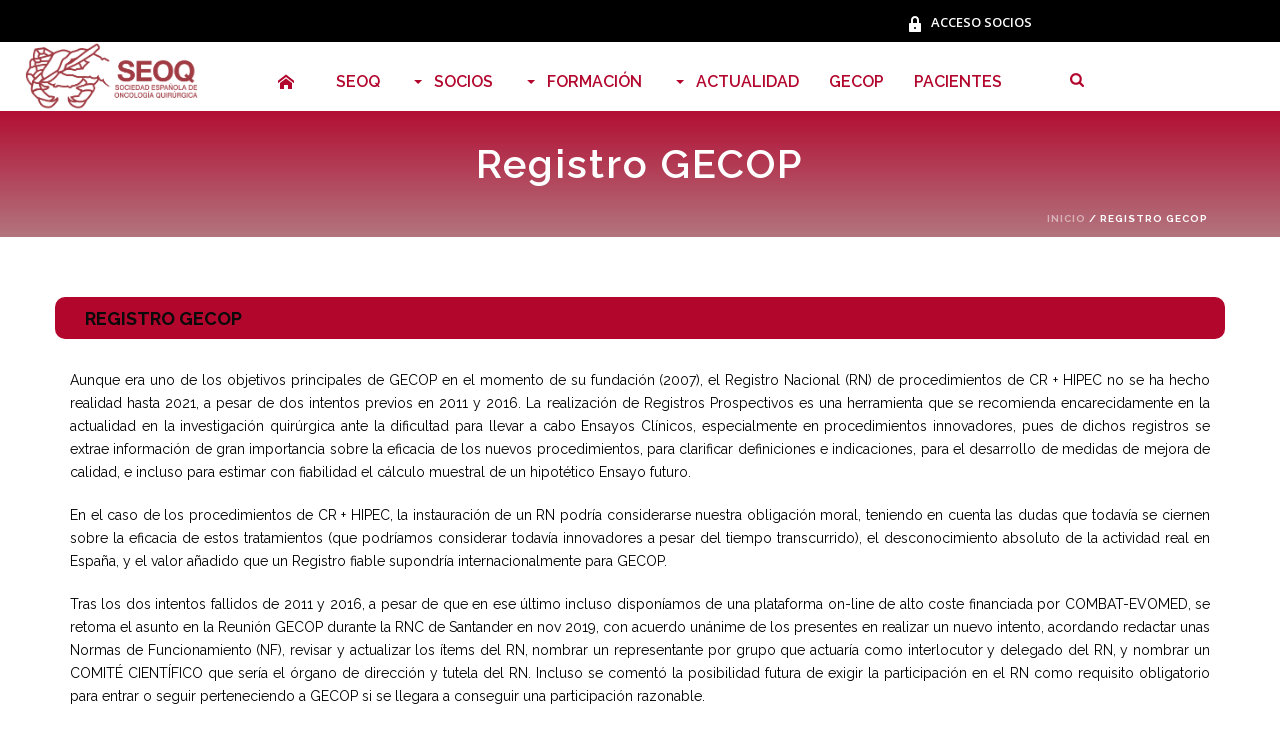

--- FILE ---
content_type: text/html; charset=UTF-8
request_url: https://seoq.org/registro-gecop/
body_size: 32275
content:
<!DOCTYPE html>
<html dir="ltr" lang="es" prefix="og: https://ogp.me/ns#" >
<head>
		<meta charset="UTF-8" /><meta name="viewport" content="width=device-width, initial-scale=1.0, minimum-scale=1.0, maximum-scale=1.0, user-scalable=0" /><meta http-equiv="X-UA-Compatible" content="IE=edge,chrome=1" /><meta name="format-detection" content="telephone=no"><title>Registro GECOP - SEOQ - Sociedad Española de Oncología Quirúrgica</title>
<script type="text/javascript">var ajaxurl = "https://seoq.org/wp-admin/admin-ajax.php";</script>
		<!-- All in One SEO 4.9.2 - aioseo.com -->
	<meta name="robots" content="max-image-preview:large" />
	<link rel="canonical" href="https://seoq.org/registro-gecop/" />
	<meta name="generator" content="All in One SEO (AIOSEO) 4.9.2" />
		<meta property="og:locale" content="es_ES" />
		<meta property="og:site_name" content="SEOQ - Sociedad Española de Oncología Quirúrgica - SEOQ - Sociedad Española de Oncología Quirúrgica" />
		<meta property="og:type" content="article" />
		<meta property="og:title" content="Registro GECOP - SEOQ - Sociedad Española de Oncología Quirúrgica" />
		<meta property="og:url" content="https://seoq.org/registro-gecop/" />
		<meta property="article:published_time" content="2023-12-16T22:23:40+00:00" />
		<meta property="article:modified_time" content="2023-12-16T22:30:29+00:00" />
		<meta name="twitter:card" content="summary_large_image" />
		<meta name="twitter:title" content="Registro GECOP - SEOQ - Sociedad Española de Oncología Quirúrgica" />
		<script type="application/ld+json" class="aioseo-schema">
			{"@context":"https:\/\/schema.org","@graph":[{"@type":"BreadcrumbList","@id":"https:\/\/seoq.org\/registro-gecop\/#breadcrumblist","itemListElement":[{"@type":"ListItem","@id":"https:\/\/seoq.org#listItem","position":1,"name":"Home","item":"https:\/\/seoq.org","nextItem":{"@type":"ListItem","@id":"https:\/\/seoq.org\/registro-gecop\/#listItem","name":"Registro GECOP"}},{"@type":"ListItem","@id":"https:\/\/seoq.org\/registro-gecop\/#listItem","position":2,"name":"Registro GECOP","previousItem":{"@type":"ListItem","@id":"https:\/\/seoq.org#listItem","name":"Home"}}]},{"@type":"Organization","@id":"https:\/\/seoq.org\/#organization","name":"SEOQ - Sociedad Espa\u00f1ola de Oncolog\u00eda Quirurgica","description":"SEOQ - Sociedad Espa\u00f1ola de Oncolog\u00eda Quir\u00fargica","url":"https:\/\/seoq.org\/"},{"@type":"WebPage","@id":"https:\/\/seoq.org\/registro-gecop\/#webpage","url":"https:\/\/seoq.org\/registro-gecop\/","name":"Registro GECOP - SEOQ - Sociedad Espa\u00f1ola de Oncolog\u00eda Quir\u00fargica","inLanguage":"es-ES","isPartOf":{"@id":"https:\/\/seoq.org\/#website"},"breadcrumb":{"@id":"https:\/\/seoq.org\/registro-gecop\/#breadcrumblist"},"datePublished":"2023-12-16T23:23:40+01:00","dateModified":"2023-12-16T23:30:29+01:00"},{"@type":"WebSite","@id":"https:\/\/seoq.org\/#website","url":"https:\/\/seoq.org\/","name":"SEOQ - Sociedad Espa\u00f1ola de Oncolog\u00eda Quirurgica","description":"SEOQ - Sociedad Espa\u00f1ola de Oncolog\u00eda Quir\u00fargica","inLanguage":"es-ES","publisher":{"@id":"https:\/\/seoq.org\/#organization"}}]}
		</script>
		<!-- All in One SEO -->


		<style id="critical-path-css" type="text/css">
			body,html{width:100%;height:100%;margin:0;padding:0}.page-preloader{top:0;left:0;z-index:999;position:fixed;height:100%;width:100%;text-align:center}.preloader-preview-area{animation-delay:-.2s;top:50%;-ms-transform:translateY(100%);transform:translateY(100%);margin-top:10px;max-height:calc(50% - 20px);opacity:1;width:100%;text-align:center;position:absolute}.preloader-logo{max-width:90%;top:50%;-ms-transform:translateY(-100%);transform:translateY(-100%);margin:-10px auto 0 auto;max-height:calc(50% - 20px);opacity:1;position:relative}.ball-pulse>div{width:15px;height:15px;border-radius:100%;margin:2px;animation-fill-mode:both;display:inline-block;animation:ball-pulse .75s infinite cubic-bezier(.2,.68,.18,1.08)}.ball-pulse>div:nth-child(1){animation-delay:-.36s}.ball-pulse>div:nth-child(2){animation-delay:-.24s}.ball-pulse>div:nth-child(3){animation-delay:-.12s}@keyframes ball-pulse{0%{transform:scale(1);opacity:1}45%{transform:scale(.1);opacity:.7}80%{transform:scale(1);opacity:1}}.ball-clip-rotate-pulse{position:relative;-ms-transform:translateY(-15px) translateX(-10px);transform:translateY(-15px) translateX(-10px);display:inline-block}.ball-clip-rotate-pulse>div{animation-fill-mode:both;position:absolute;top:0;left:0;border-radius:100%}.ball-clip-rotate-pulse>div:first-child{height:36px;width:36px;top:7px;left:-7px;animation:ball-clip-rotate-pulse-scale 1s 0s cubic-bezier(.09,.57,.49,.9) infinite}.ball-clip-rotate-pulse>div:last-child{position:absolute;width:50px;height:50px;left:-16px;top:-2px;background:0 0;border:2px solid;animation:ball-clip-rotate-pulse-rotate 1s 0s cubic-bezier(.09,.57,.49,.9) infinite;animation-duration:1s}@keyframes ball-clip-rotate-pulse-rotate{0%{transform:rotate(0) scale(1)}50%{transform:rotate(180deg) scale(.6)}100%{transform:rotate(360deg) scale(1)}}@keyframes ball-clip-rotate-pulse-scale{30%{transform:scale(.3)}100%{transform:scale(1)}}@keyframes square-spin{25%{transform:perspective(100px) rotateX(180deg) rotateY(0)}50%{transform:perspective(100px) rotateX(180deg) rotateY(180deg)}75%{transform:perspective(100px) rotateX(0) rotateY(180deg)}100%{transform:perspective(100px) rotateX(0) rotateY(0)}}.square-spin{display:inline-block}.square-spin>div{animation-fill-mode:both;width:50px;height:50px;animation:square-spin 3s 0s cubic-bezier(.09,.57,.49,.9) infinite}.cube-transition{position:relative;-ms-transform:translate(-25px,-25px);transform:translate(-25px,-25px);display:inline-block}.cube-transition>div{animation-fill-mode:both;width:15px;height:15px;position:absolute;top:-5px;left:-5px;animation:cube-transition 1.6s 0s infinite ease-in-out}.cube-transition>div:last-child{animation-delay:-.8s}@keyframes cube-transition{25%{transform:translateX(50px) scale(.5) rotate(-90deg)}50%{transform:translate(50px,50px) rotate(-180deg)}75%{transform:translateY(50px) scale(.5) rotate(-270deg)}100%{transform:rotate(-360deg)}}.ball-scale>div{border-radius:100%;margin:2px;animation-fill-mode:both;display:inline-block;height:60px;width:60px;animation:ball-scale 1s 0s ease-in-out infinite}@keyframes ball-scale{0%{transform:scale(0)}100%{transform:scale(1);opacity:0}}.line-scale>div{animation-fill-mode:both;display:inline-block;width:5px;height:50px;border-radius:2px;margin:2px}.line-scale>div:nth-child(1){animation:line-scale 1s -.5s infinite cubic-bezier(.2,.68,.18,1.08)}.line-scale>div:nth-child(2){animation:line-scale 1s -.4s infinite cubic-bezier(.2,.68,.18,1.08)}.line-scale>div:nth-child(3){animation:line-scale 1s -.3s infinite cubic-bezier(.2,.68,.18,1.08)}.line-scale>div:nth-child(4){animation:line-scale 1s -.2s infinite cubic-bezier(.2,.68,.18,1.08)}.line-scale>div:nth-child(5){animation:line-scale 1s -.1s infinite cubic-bezier(.2,.68,.18,1.08)}@keyframes line-scale{0%{transform:scaley(1)}50%{transform:scaley(.4)}100%{transform:scaley(1)}}.ball-scale-multiple{position:relative;-ms-transform:translateY(30px);transform:translateY(30px);display:inline-block}.ball-scale-multiple>div{border-radius:100%;animation-fill-mode:both;margin:2px;position:absolute;left:-30px;top:0;opacity:0;margin:0;width:50px;height:50px;animation:ball-scale-multiple 1s 0s linear infinite}.ball-scale-multiple>div:nth-child(2){animation-delay:-.2s}.ball-scale-multiple>div:nth-child(3){animation-delay:-.2s}@keyframes ball-scale-multiple{0%{transform:scale(0);opacity:0}5%{opacity:1}100%{transform:scale(1);opacity:0}}.ball-pulse-sync{display:inline-block}.ball-pulse-sync>div{width:15px;height:15px;border-radius:100%;margin:2px;animation-fill-mode:both;display:inline-block}.ball-pulse-sync>div:nth-child(1){animation:ball-pulse-sync .6s -.21s infinite ease-in-out}.ball-pulse-sync>div:nth-child(2){animation:ball-pulse-sync .6s -.14s infinite ease-in-out}.ball-pulse-sync>div:nth-child(3){animation:ball-pulse-sync .6s -70ms infinite ease-in-out}@keyframes ball-pulse-sync{33%{transform:translateY(10px)}66%{transform:translateY(-10px)}100%{transform:translateY(0)}}.transparent-circle{display:inline-block;border-top:.5em solid rgba(255,255,255,.2);border-right:.5em solid rgba(255,255,255,.2);border-bottom:.5em solid rgba(255,255,255,.2);border-left:.5em solid #fff;transform:translateZ(0);animation:transparent-circle 1.1s infinite linear;width:50px;height:50px;border-radius:50%}.transparent-circle:after{border-radius:50%;width:10em;height:10em}@keyframes transparent-circle{0%{transform:rotate(0)}100%{transform:rotate(360deg)}}.ball-spin-fade-loader{position:relative;top:-10px;left:-10px;display:inline-block}.ball-spin-fade-loader>div{width:15px;height:15px;border-radius:100%;margin:2px;animation-fill-mode:both;position:absolute;animation:ball-spin-fade-loader 1s infinite linear}.ball-spin-fade-loader>div:nth-child(1){top:25px;left:0;animation-delay:-.84s;-webkit-animation-delay:-.84s}.ball-spin-fade-loader>div:nth-child(2){top:17.05px;left:17.05px;animation-delay:-.72s;-webkit-animation-delay:-.72s}.ball-spin-fade-loader>div:nth-child(3){top:0;left:25px;animation-delay:-.6s;-webkit-animation-delay:-.6s}.ball-spin-fade-loader>div:nth-child(4){top:-17.05px;left:17.05px;animation-delay:-.48s;-webkit-animation-delay:-.48s}.ball-spin-fade-loader>div:nth-child(5){top:-25px;left:0;animation-delay:-.36s;-webkit-animation-delay:-.36s}.ball-spin-fade-loader>div:nth-child(6){top:-17.05px;left:-17.05px;animation-delay:-.24s;-webkit-animation-delay:-.24s}.ball-spin-fade-loader>div:nth-child(7){top:0;left:-25px;animation-delay:-.12s;-webkit-animation-delay:-.12s}.ball-spin-fade-loader>div:nth-child(8){top:17.05px;left:-17.05px;animation-delay:0s;-webkit-animation-delay:0s}@keyframes ball-spin-fade-loader{50%{opacity:.3;transform:scale(.4)}100%{opacity:1;transform:scale(1)}}		</style>

		<link rel="alternate" type="application/rss+xml" title="SEOQ - Sociedad Española de Oncología Quirúrgica &raquo; Feed" href="https://seoq.org/feed/" />
<link rel="alternate" type="application/rss+xml" title="SEOQ - Sociedad Española de Oncología Quirúrgica &raquo; Feed de los comentarios" href="https://seoq.org/comments/feed/" />

<link rel="shortcut icon" href="https://seoq.org/wp-content/uploads/2018/05/4.jpg"  />
<link rel="alternate" type="application/rss+xml" title="SEOQ - Sociedad Española de Oncología Quirúrgica &raquo; Comentario Registro GECOP del feed" href="https://seoq.org/registro-gecop/feed/" />
<script type="text/javascript">window.abb = {};php = {};window.PHP = {};PHP.ajax = "https://seoq.org/wp-admin/admin-ajax.php";PHP.wp_p_id = "8916";var mk_header_parallax, mk_banner_parallax, mk_page_parallax, mk_footer_parallax, mk_body_parallax;var mk_images_dir = "https://seoq.org/wp-content/themes/jupiter/assets/images",mk_theme_js_path = "https://seoq.org/wp-content/themes/jupiter/assets/js",mk_theme_dir = "https://seoq.org/wp-content/themes/jupiter",mk_captcha_placeholder = "Enter Captcha",mk_captcha_invalid_txt = "Invalid. Try again.",mk_captcha_correct_txt = "Captcha correct.",mk_responsive_nav_width = 960,mk_vertical_header_back = "Volver",mk_vertical_header_anim = "1",mk_check_rtl = true,mk_grid_width = 1200,mk_ajax_search_option = "fullscreen_search",mk_preloader_bg_color = "#ffffff",mk_accent_color = "#B3062D",mk_go_to_top =  "true",mk_smooth_scroll =  "true",mk_show_background_video =  "true",mk_preloader_bar_color = "#B3062D",mk_preloader_logo = "https://seoq.org/wp-content/uploads/2023/12/logo-seoq.png";var mk_header_parallax = false,mk_banner_parallax = false,mk_footer_parallax = false,mk_body_parallax = false,mk_no_more_posts = "No More Posts",mk_typekit_id   = "",mk_google_fonts = ["Raleway:100italic,200italic,300italic,400italic,500italic,600italic,700italic,800italic,900italic,100,200,300,400,500,600,700,800,900","Open Sans:100italic,200italic,300italic,400italic,500italic,600italic,700italic,800italic,900italic,100,200,300,400,500,600,700,800,900"],mk_global_lazyload = true;</script><link rel="alternate" title="oEmbed (JSON)" type="application/json+oembed" href="https://seoq.org/wp-json/oembed/1.0/embed?url=https%3A%2F%2Fseoq.org%2Fregistro-gecop%2F" />
<link rel="alternate" title="oEmbed (XML)" type="text/xml+oembed" href="https://seoq.org/wp-json/oembed/1.0/embed?url=https%3A%2F%2Fseoq.org%2Fregistro-gecop%2F&#038;format=xml" />
<style id='wp-img-auto-sizes-contain-inline-css' type='text/css'>
img:is([sizes=auto i],[sizes^="auto," i]){contain-intrinsic-size:3000px 1500px}
/*# sourceURL=wp-img-auto-sizes-contain-inline-css */
</style>
<link rel='stylesheet' id='sdm-styles-css' href='https://seoq.org/wp-content/plugins/simple-download-monitor/css/sdm_wp_styles.css?ver=6.9' type='text/css' media='all' />
<link rel='stylesheet' id='mkhb-render-css' href='https://seoq.org/wp-content/themes/jupiter/header-builder/includes/assets/css/mkhb-render.css?ver=6.10.2' type='text/css' media='all' />
<style id='mkhb-inline-css' type='text/css'>
#clq8bg2qe000t3d69us0afcrz.mkhb-nav-container { margin:0; z-index:301; text-align:right; } #clq8bg2qe000t3d69us0afcrz .mkhb-navigation-ul > li.menu-item > a.menu-item-link { color:rgba(255,255,255,1); padding:10px 20px 10px 20px; font-size:; font-weight:; margin-right:; } #clq8bg2qe000t3d69us0afcrz .mkhb-navigation-ul > li.menu-item:last-of-type > a.menu-item-link { margin-right:0; } #clq8bg2qe000t3d69us0afcrz .mkhb-navigation ul.sub-menu a.menu-item-link { color:rgba(255,255,255,1); font-size:; font-weight:; } #clq8bg2qe000t3d69us0afcrz .mkhb-navigation li.hb-no-mega-menu ul.sub-menu { background-color:rgba(0,0,0,1); } #clq8bg2qe000t3d69us0afcrz .mkhb-navigation ul.sub-menu a.menu-item-link:hover, #clq8bg2qe000t3d69us0afcrz .mkhb-navigation-ul ul.sub-menu li.current-menu-item > a.menu-item-link, #clq8bg2qe000t3d69us0afcrz .mkhb-navigation-ul ul.sub-menu li.current-menu-parent > a.menu-item-link { background-color:rgba(51,51,51,1); color:rgba(250,250,250,1); } #clq8bg2qe000t3d69us0afcrz-wrap .mkhb-navigation-resp__ul > li > a { font-family:Open Sans; font-weight:; font-size:; color:rgba(255,255,255,1); background-color:rgba(0,0,0,1); } #clq8bg2qe000t3d69us0afcrz-wrap .mkhb-navigation-resp__ul > li:hover > a { color:rgba(250,250,250,1); background-color:rgba(0,0,0,1); } #clq8bg2qe000t3d69us0afcrz-wrap .mkhb-navigation-resp__ul > li > ul { background-color:rgba(0,0,0,1); } #clq8bg2qe000t3d69us0afcrz-wrap .mkhb-navigation-resp__ul > li > ul li a { font-family:Open Sans; font-weight:; font-size:; color:rgba(255,255,255,1); } #clq8bg2qe000t3d69us0afcrz-wrap .mkhb-navigation-resp__ul > li > ul li:hover > a { color:rgba(250,250,250,1); background-color:rgba(51,51,51,1); } #clq8bg2qe000t3d69us0afcrz.mkhb-menu-nav-style-text a { font-family:Open Sans; } #clq8bg2qe000t3d69us0afcrz.mkhb-menu-hover-style-1 .mkhb-navigation-ul > li.menu-item > a.menu-item-link { margin:auto; } #clq8bg2qe000t3d69us0afcrz.mkhb-menu-hover-style-1 .mkhb-navigation-ul > li.menu-item { margin-right:; } #clq8bg2qe000t3d69us0afcrz.mkhb-menu-hover-style-1 .mkhb-navigation-ul > li.menu-item:last-of-type { margin-right:0; } #clq8bg2qe000t3d69us0afcrz.mkhb-menu-hover-style-1 .mkhb-navigation-ul>li.menu-item:before { background-color:rgba(0,0,0,1); } #clq8bg2qe000t3d69us0afcrz.mkhb-menu-hover-style-1 .mkhb-navigation-ul > li.menu-item > a.menu-item-link:hover, #clq8bg2qe000t3d69us0afcrz.mkhb-menu-hover-style-1 .mkhb-navigation-ul > li.menu-item:hover > a.menu-item-link, #clq8bg2qe000t3d69us0afcrz.mkhb-menu-hover-style-1 .mkhb-navigation-ul > li.current-menu-item > a.menu-item-link, #clq8bg2qe000t3d69us0afcrz.mkhb-menu-hover-style-1 .mkhb-navigation-ul > li.current-menu-ancestor > a.menu-item-link { color:rgba(250,250,250,1); } #clq8bg2qe000t3d69us0afcrz.mkhb-menu-hover-style-1 .mkhb-navigation-ul > li.dropdownOpen:before, #clq8bg2qe000t3d69us0afcrz.mkhb-menu-hover-style-1 .mkhb-navigation-ul > li.active:before, #clq8bg2qe000t3d69us0afcrz.mkhb-menu-hover-style-1 .mkhb-navigation-ul > li.open:before, #clq8bg2qe000t3d69us0afcrz.mkhb-menu-hover-style-1 .mkhb-navigation-ul > li.menu-item:hover:before, #clq8bg2qe000t3d69us0afcrz.mkhb-menu-hover-style-1 .mkhb-navigation-ul > li.current-menu-item:before, #clq8bg2qe000t3d69us0afcrz.mkhb-menu-hover-style-1 .mkhb-navigation-ul > li.current-menu-ancestor:before { background-color:rgba(0,0,0,1); } .mkhb-navigation-resp__wrap { background-color:#ffffff; } .mkhb-navigation-resp__menu > div { background-color:#b3062d; } .mkhb-navigation-resp__ul li ul li .megamenu-title:hover, .mkhb-navigation-resp__ul li ul li .megamenu-title, .mkhb-navigation-resp__ul li a, .mkhb-navigation-resp__ul li ul li a:hover, .mkhb-navigation-resp__ul .mkhb-navigation-resp__arrow { color:#444444; } #clq8bfkty00083d69ysktgzbq { background-color:rgba(0,0,0,1); }#cj6m7dozv000z3e5o03u7d31p .mkhb-logo-el__image { width:200px; } #cj6m7duer00153e5oa15cke0n.mkhb-nav-container { margin:30px 0 0 0; z-index:301; text-align:center; display:inline-block; vertical-align:top; } #cj6m7duer00153e5oa15cke0n .mkhb-navigation-ul > li.menu-item > a.menu-item-link { color:rgba(179,6,45,1); padding:0 0 0 0; font-size:16px; font-weight:; margin-right:30px; } #cj6m7duer00153e5oa15cke0n .mkhb-navigation-ul > li.menu-item:last-of-type > a.menu-item-link { margin-right:0; } #cj6m7duer00153e5oa15cke0n .mkhb-navigation ul.sub-menu a.menu-item-link { color:rgba(255,255,255,1); font-size:; font-weight:; } #cj6m7duer00153e5oa15cke0n .mkhb-navigation li.hb-no-mega-menu ul.sub-menu { background-color:rgba(217,56,81,1); } #cj6m7duer00153e5oa15cke0n .mkhb-navigation ul.sub-menu a.menu-item-link:hover, #cj6m7duer00153e5oa15cke0n .mkhb-navigation-ul ul.sub-menu li.current-menu-item > a.menu-item-link, #cj6m7duer00153e5oa15cke0n .mkhb-navigation-ul ul.sub-menu li.current-menu-parent > a.menu-item-link { background-color:rgba(156,35,42,1); color:rgba(255,255,255,1); } #cj6m7duer00153e5oa15cke0n-wrap .mkhb-navigation-resp__ul > li > a { font-family:Raleway; font-weight:; font-size:16px; color:rgba(179,6,45,1); background-color:rgba(255,255,255,0); } #cj6m7duer00153e5oa15cke0n-wrap .mkhb-navigation-resp__ul > li:hover > a { color:rgba(179,6,45,1); background-color:rgba(179,6,45,1); } #cj6m7duer00153e5oa15cke0n-wrap .mkhb-navigation-resp__ul > li > ul { background-color:rgba(217,56,81,1); } #cj6m7duer00153e5oa15cke0n-wrap .mkhb-navigation-resp__ul > li > ul li a { font-family:Raleway; font-weight:; font-size:; color:rgba(255,255,255,1); } #cj6m7duer00153e5oa15cke0n-wrap .mkhb-navigation-resp__ul > li > ul li:hover > a { color:rgba(255,255,255,1); background-color:rgba(156,35,42,1); } #cj6m7duer00153e5oa15cke0n.mkhb-menu-nav-style-text a { font-family:Raleway; } #cj6m7duer00153e5oa15cke0n.mkhb-menu-hover-style-4 .mkhb-navigation-ul>li.menu-item>a.menu-item-link:after { background-color:rgba(255,255,255,0); } #cj6m7duer00153e5oa15cke0n.mkhb-menu-hover-style-4 .mkhb-navigation-ul>li.menu-item:hover>a.menu-item-link, #cj6m7duer00153e5oa15cke0n.mkhb-menu-hover-style-4 .mkhb-navigation-ul>li.current-menu-ancestor>a.menu-item-link, #cj6m7duer00153e5oa15cke0n.mkhb-menu-hover-style-4 .mkhb-navigation-ul>li.current-menu-item>a.menu-item-link { color:rgba(179,6,45,1); } #cj6m7duer00153e5oa15cke0n.mkhb-menu-hover-style-4 .mkhb-navigation-ul>li.menu-item:hover>a.menu-item-link::after, #cj6m7duer00153e5oa15cke0n.mkhb-menu-hover-style-4 .mkhb-navigation-ul>li.current-menu-ancestor>a.menu-item-link:after, #cj6m7duer00153e5oa15cke0n.mkhb-menu-hover-style-4 .mkhb-navigation-ul>li.current-menu-item>a.menu-item-link:after { background-color:rgba(179,6,45,1); } .mkhb-navigation-resp__wrap { background-color:#ffffff; } .mkhb-navigation-resp__menu > div { background-color:#b3062d; } .mkhb-navigation-resp__ul li ul li .megamenu-title:hover, .mkhb-navigation-resp__ul li ul li .megamenu-title, .mkhb-navigation-resp__ul li a, .mkhb-navigation-resp__ul li ul li a:hover, .mkhb-navigation-resp__ul .mkhb-navigation-resp__arrow { color:#444444; } #cj67b4wnt000e3h5ojv9jqeqs { vertical-align:middle; }#cjizmucx000083b61p466kylb { padding:0 0 0 10px;margin:20px 0 0 0; }#cjizmucx000083b61p466kylb .mkhb-search-el__container { color:rgba(179,6,45,1); }#cjizmucx000083b61p466kylb .mkhb-search-el__container:hover { color:rgba(60,55,56,1); }#cj67b4wnt000h3h5ohqc6vvyq { padding:10px 0 10px 0; }#ciyk0megh00073j5lbaqqngk4 > .mkhb-row__container { max-width:1260px; }#ciyk0megh00073j5lbaqqngk4 .mkhb-row__container { border-color:rgba(255,255,255,1) rgba(255,255,255,1) rgba(150,3,3,1) rgba(255,255,255,1); } #clq8bg2qe000s3d69wdznb8jh.mkhb-nav-container { margin:0; z-index:301; text-align:left; } #clq8bg2qe000s3d69wdznb8jh .mkhb-navigation-ul > li.menu-item > a.menu-item-link { color:rgba(255,255,255,1); padding:10px 20px 10px 20px; font-size:; font-weight:; margin-right:; } #clq8bg2qe000s3d69wdznb8jh .mkhb-navigation-ul > li.menu-item:last-of-type > a.menu-item-link { margin-right:0; } #clq8bg2qe000s3d69wdznb8jh .mkhb-navigation ul.sub-menu a.menu-item-link { color:rgba(255,255,255,1); font-size:; font-weight:; } #clq8bg2qe000s3d69wdznb8jh .mkhb-navigation li.hb-no-mega-menu ul.sub-menu { background-color:rgba(0,0,0,1); } #clq8bg2qe000s3d69wdznb8jh .mkhb-navigation ul.sub-menu a.menu-item-link:hover, #clq8bg2qe000s3d69wdznb8jh .mkhb-navigation-ul ul.sub-menu li.current-menu-item > a.menu-item-link, #clq8bg2qe000s3d69wdznb8jh .mkhb-navigation-ul ul.sub-menu li.current-menu-parent > a.menu-item-link { background-color:rgba(51,51,51,1); color:rgba(250,250,250,1); } #clq8bg2qe000s3d69wdznb8jh-wrap .mkhb-navigation-resp__ul > li > a { font-family:Open Sans; font-weight:; font-size:; color:rgba(255,255,255,1); background-color:rgba(0,0,0,1); } #clq8bg2qe000s3d69wdznb8jh-wrap .mkhb-navigation-resp__ul > li:hover > a { color:rgba(250,250,250,1); background-color:rgba(0,0,0,1); } #clq8bg2qe000s3d69wdznb8jh-wrap .mkhb-navigation-resp__ul > li > ul { background-color:rgba(0,0,0,1); } #clq8bg2qe000s3d69wdznb8jh-wrap .mkhb-navigation-resp__ul > li > ul li a { font-family:Open Sans; font-weight:; font-size:; color:rgba(255,255,255,1); } #clq8bg2qe000s3d69wdznb8jh-wrap .mkhb-navigation-resp__ul > li > ul li:hover > a { color:rgba(250,250,250,1); background-color:rgba(51,51,51,1); } #clq8bg2qe000s3d69wdznb8jh.mkhb-menu-nav-style-text a { font-family:Open Sans; } #clq8bg2qe000s3d69wdznb8jh.mkhb-menu-hover-style-1 .mkhb-navigation-ul > li.menu-item > a.menu-item-link { margin:auto; } #clq8bg2qe000s3d69wdznb8jh.mkhb-menu-hover-style-1 .mkhb-navigation-ul > li.menu-item { margin-right:; } #clq8bg2qe000s3d69wdznb8jh.mkhb-menu-hover-style-1 .mkhb-navigation-ul > li.menu-item:last-of-type { margin-right:0; } #clq8bg2qe000s3d69wdznb8jh.mkhb-menu-hover-style-1 .mkhb-navigation-ul>li.menu-item:before { background-color:rgba(0,0,0,1); } #clq8bg2qe000s3d69wdznb8jh.mkhb-menu-hover-style-1 .mkhb-navigation-ul > li.menu-item > a.menu-item-link:hover, #clq8bg2qe000s3d69wdznb8jh.mkhb-menu-hover-style-1 .mkhb-navigation-ul > li.menu-item:hover > a.menu-item-link, #clq8bg2qe000s3d69wdznb8jh.mkhb-menu-hover-style-1 .mkhb-navigation-ul > li.current-menu-item > a.menu-item-link, #clq8bg2qe000s3d69wdznb8jh.mkhb-menu-hover-style-1 .mkhb-navigation-ul > li.current-menu-ancestor > a.menu-item-link { color:rgba(250,250,250,1); } #clq8bg2qe000s3d69wdznb8jh.mkhb-menu-hover-style-1 .mkhb-navigation-ul > li.dropdownOpen:before, #clq8bg2qe000s3d69wdznb8jh.mkhb-menu-hover-style-1 .mkhb-navigation-ul > li.active:before, #clq8bg2qe000s3d69wdznb8jh.mkhb-menu-hover-style-1 .mkhb-navigation-ul > li.open:before, #clq8bg2qe000s3d69wdznb8jh.mkhb-menu-hover-style-1 .mkhb-navigation-ul > li.menu-item:hover:before, #clq8bg2qe000s3d69wdznb8jh.mkhb-menu-hover-style-1 .mkhb-navigation-ul > li.current-menu-item:before, #clq8bg2qe000s3d69wdznb8jh.mkhb-menu-hover-style-1 .mkhb-navigation-ul > li.current-menu-ancestor:before { background-color:rgba(0,0,0,1); } .mkhb-navigation-resp__wrap { background-color:#ffffff; } .mkhb-navigation-resp__menu > div { background-color:#b3062d; } .mkhb-navigation-resp__ul li ul li .megamenu-title:hover, .mkhb-navigation-resp__ul li ul li .megamenu-title, .mkhb-navigation-resp__ul li a, .mkhb-navigation-resp__ul li ul li a:hover, .mkhb-navigation-resp__ul .mkhb-navigation-resp__arrow { color:#444444; } #clq8bfkty00073d69yxxd1k9r { background-color:rgba(0,0,0,1); }#cj6m7dozv000y3e5obmgwgmz6 .mkhb-logo-el__image { width:160px; }#cj67b4wnt000a3h5oqn8izoh1 { padding:10px 0 0 0;margin:0 0 0 20px; } #cj67b4wnt000a3h5oqn8izoh1div[class^=mkhb-col-xs-], #cj67b4wnt000a3h5oqn8izoh1.mkhb-col-sm-12, #cj67b4wnt000a3h5oqn8izoh1.mkhb-col-md-12 { width:calc(100% - 20px); } #cj67b4wnt000a3h5oqn8izoh1.mkhb-col-sm-11, #cj67b4wnt000a3h5oqn8izoh1.mkhb-col-md-11 { width:calc(91.66666667% - 20px); } #cj67b4wnt000a3h5oqn8izoh1.mkhb-col-sm-10, #cj67b4wnt000a3h5oqn8izoh1.mkhb-col-md-10 { width:calc(83.33333333% - 20px); } #cj67b4wnt000a3h5oqn8izoh1.mkhb-col-sm-9, #cj67b4wnt000a3h5oqn8izoh1.mkhb-col-md-9 { width:calc(75% - 20px); } #cj67b4wnt000a3h5oqn8izoh1.mkhb-col-sm-8, #cj67b4wnt000a3h5oqn8izoh1.mkhb-col-md-8 { width:calc(66.66666667% - 20px); } #cj67b4wnt000a3h5oqn8izoh1.mkhb-col-sm-7, #cj67b4wnt000a3h5oqn8izoh1.mkhb-col-md-7 { width:calc(58.33333333% - 20px); } #cj67b4wnt000a3h5oqn8izoh1.mkhb-col-sm-6, #cj67b4wnt000a3h5oqn8izoh1.mkhb-col-md-6 { width:calc(50% - 20px); } #cj67b4wnt000a3h5oqn8izoh1.mkhb-col-sm-5, #cj67b4wnt000a3h5oqn8izoh1.mkhb-col-md-5 { width:calc(41.66666667% - 20px); } #cj67b4wnt000a3h5oqn8izoh1.mkhb-col-sm-4, #cj67b4wnt000a3h5oqn8izoh1.mkhb-col-md-4 { width:calc(33.33333333% - 20px); } #cj67b4wnt000a3h5oqn8izoh1.mkhb-col-sm-3, #cj67b4wnt000a3h5oqn8izoh1.mkhb-col-md-3 { width:calc(25% - 20px); } #cj67b4wnt000a3h5oqn8izoh1.mkhb-col-sm-2, #cj67b4wnt000a3h5oqn8izoh1.mkhb-col-md-2 { width:calc(16.66666667% - 20px); } #cj67b4wnt000a3h5oqn8izoh1.mkhb-col-sm-1, #cj67b4wnt000a3h5oqn8izoh1.mkhb-col-md-1 { width:calc(8.33333333% - 20px); } #cj6m7duer00143e5oyjfaufco.mkhb-nav-container { margin:30px 0 0 0; z-index:301; text-align:center; display:inline-block; vertical-align:top; } #cj6m7duer00143e5oyjfaufco .mkhb-navigation-ul > li.menu-item > a.menu-item-link { color:rgba(179,6,45,1); padding:0 0 0 0; font-size:16px; font-weight:; margin-right:30px; } #cj6m7duer00143e5oyjfaufco .mkhb-navigation-ul > li.menu-item:last-of-type > a.menu-item-link { margin-right:0; } #cj6m7duer00143e5oyjfaufco .mkhb-navigation ul.sub-menu a.menu-item-link { color:rgba(255,255,255,1); font-size:; font-weight:; } #cj6m7duer00143e5oyjfaufco .mkhb-navigation li.hb-no-mega-menu ul.sub-menu { background-color:rgba(217,56,81,1); } #cj6m7duer00143e5oyjfaufco .mkhb-navigation ul.sub-menu a.menu-item-link:hover, #cj6m7duer00143e5oyjfaufco .mkhb-navigation-ul ul.sub-menu li.current-menu-item > a.menu-item-link, #cj6m7duer00143e5oyjfaufco .mkhb-navigation-ul ul.sub-menu li.current-menu-parent > a.menu-item-link { background-color:rgba(156,35,42,1); color:rgba(255,255,255,1); } #cj6m7duer00143e5oyjfaufco-wrap .mkhb-navigation-resp__ul > li > a { font-family:Raleway; font-weight:; font-size:16px; color:rgba(179,6,45,1); background-color:rgba(255,255,255,0); } #cj6m7duer00143e5oyjfaufco-wrap .mkhb-navigation-resp__ul > li:hover > a { color:rgba(179,6,45,1); background-color:rgba(179,6,45,1); } #cj6m7duer00143e5oyjfaufco-wrap .mkhb-navigation-resp__ul > li > ul { background-color:rgba(217,56,81,1); } #cj6m7duer00143e5oyjfaufco-wrap .mkhb-navigation-resp__ul > li > ul li a { font-family:Raleway; font-weight:; font-size:; color:rgba(255,255,255,1); } #cj6m7duer00143e5oyjfaufco-wrap .mkhb-navigation-resp__ul > li > ul li:hover > a { color:rgba(255,255,255,1); background-color:rgba(156,35,42,1); } #cj6m7duer00143e5oyjfaufco.mkhb-menu-nav-style-text a { font-family:Raleway; } #cj6m7duer00143e5oyjfaufco.mkhb-menu-hover-style-4 .mkhb-navigation-ul>li.menu-item>a.menu-item-link:after { background-color:rgba(255,255,255,0); } #cj6m7duer00143e5oyjfaufco.mkhb-menu-hover-style-4 .mkhb-navigation-ul>li.menu-item:hover>a.menu-item-link, #cj6m7duer00143e5oyjfaufco.mkhb-menu-hover-style-4 .mkhb-navigation-ul>li.current-menu-ancestor>a.menu-item-link, #cj6m7duer00143e5oyjfaufco.mkhb-menu-hover-style-4 .mkhb-navigation-ul>li.current-menu-item>a.menu-item-link { color:rgba(179,6,45,1); } #cj6m7duer00143e5oyjfaufco.mkhb-menu-hover-style-4 .mkhb-navigation-ul>li.menu-item:hover>a.menu-item-link::after, #cj6m7duer00143e5oyjfaufco.mkhb-menu-hover-style-4 .mkhb-navigation-ul>li.current-menu-ancestor>a.menu-item-link:after, #cj6m7duer00143e5oyjfaufco.mkhb-menu-hover-style-4 .mkhb-navigation-ul>li.current-menu-item>a.menu-item-link:after { background-color:rgba(179,6,45,1); } .mkhb-navigation-resp__wrap { background-color:#ffffff; } .mkhb-navigation-resp__menu > div { background-color:#b3062d; } .mkhb-navigation-resp__ul li ul li .megamenu-title:hover, .mkhb-navigation-resp__ul li ul li .megamenu-title, .mkhb-navigation-resp__ul li a, .mkhb-navigation-resp__ul li ul li a:hover, .mkhb-navigation-resp__ul .mkhb-navigation-resp__arrow { color:#444444; } #cj67b4wnt000d3h5oy9q2vedj { vertical-align:middle; }#cjizmucx000073b61uuzxs77l { padding:0 0 0 10px;margin:20px 0 0 0; }#cjizmucx000073b61uuzxs77l .mkhb-search-el__container { color:rgba(179,6,45,1); }#cjizmucx000073b61uuzxs77l .mkhb-search-el__container:hover { color:rgba(60,55,56,1); }#cj67b4wnt000g3h5oqu704a9a { padding:10px 0 10px 0; }#ciyk0megi000e3j5lkmn1osno > .mkhb-row__container { max-width:1260px; }#ciyk0megi000e3j5lkmn1osno .mkhb-row__container { padding:10px 20px 10px 0;border-color:rgba(255,255,255,1) rgba(255,255,255,1) rgba(150,3,3,1) rgba(255,255,255,1); } #clq8bg2qe000r3d693pezz70x.mkhb-nav-container { margin:0; z-index:301; text-align:left; } #clq8bg2qe000r3d693pezz70x .mkhb-navigation-ul > li.menu-item > a.menu-item-link { color:rgba(255,255,255,1); padding:10px 20px 10px 20px; font-size:; font-weight:; margin-right:; } #clq8bg2qe000r3d693pezz70x .mkhb-navigation-ul > li.menu-item:last-of-type > a.menu-item-link { margin-right:0; } #clq8bg2qe000r3d693pezz70x .mkhb-navigation ul.sub-menu a.menu-item-link { color:rgba(255,255,255,1); font-size:; font-weight:; } #clq8bg2qe000r3d693pezz70x .mkhb-navigation li.hb-no-mega-menu ul.sub-menu { background-color:rgba(0,0,0,1); } #clq8bg2qe000r3d693pezz70x .mkhb-navigation ul.sub-menu a.menu-item-link:hover, #clq8bg2qe000r3d693pezz70x .mkhb-navigation-ul ul.sub-menu li.current-menu-item > a.menu-item-link, #clq8bg2qe000r3d693pezz70x .mkhb-navigation-ul ul.sub-menu li.current-menu-parent > a.menu-item-link { background-color:rgba(51,51,51,1); color:rgba(250,250,250,1); } #clq8bg2qe000r3d693pezz70x-wrap .mkhb-navigation-resp__ul > li > a { font-family:Open Sans; font-weight:; font-size:; color:rgba(255,255,255,1); background-color:rgba(0,0,0,1); } #clq8bg2qe000r3d693pezz70x-wrap .mkhb-navigation-resp__ul > li:hover > a { color:rgba(250,250,250,1); background-color:rgba(0,0,0,1); } #clq8bg2qe000r3d693pezz70x-wrap .mkhb-navigation-resp__ul > li > ul { background-color:rgba(0,0,0,1); } #clq8bg2qe000r3d693pezz70x-wrap .mkhb-navigation-resp__ul > li > ul li a { font-family:Open Sans; font-weight:; font-size:; color:rgba(255,255,255,1); } #clq8bg2qe000r3d693pezz70x-wrap .mkhb-navigation-resp__ul > li > ul li:hover > a { color:rgba(250,250,250,1); background-color:rgba(51,51,51,1); } #clq8bg2qe000r3d693pezz70x.mkhb-menu-nav-style-text a { font-family:Open Sans; } #clq8bg2qe000r3d693pezz70x.mkhb-menu-hover-style-1 .mkhb-navigation-ul > li.menu-item > a.menu-item-link { margin:auto; } #clq8bg2qe000r3d693pezz70x.mkhb-menu-hover-style-1 .mkhb-navigation-ul > li.menu-item { margin-right:; } #clq8bg2qe000r3d693pezz70x.mkhb-menu-hover-style-1 .mkhb-navigation-ul > li.menu-item:last-of-type { margin-right:0; } #clq8bg2qe000r3d693pezz70x.mkhb-menu-hover-style-1 .mkhb-navigation-ul>li.menu-item:before { background-color:rgba(0,0,0,1); } #clq8bg2qe000r3d693pezz70x.mkhb-menu-hover-style-1 .mkhb-navigation-ul > li.menu-item > a.menu-item-link:hover, #clq8bg2qe000r3d693pezz70x.mkhb-menu-hover-style-1 .mkhb-navigation-ul > li.menu-item:hover > a.menu-item-link, #clq8bg2qe000r3d693pezz70x.mkhb-menu-hover-style-1 .mkhb-navigation-ul > li.current-menu-item > a.menu-item-link, #clq8bg2qe000r3d693pezz70x.mkhb-menu-hover-style-1 .mkhb-navigation-ul > li.current-menu-ancestor > a.menu-item-link { color:rgba(250,250,250,1); } #clq8bg2qe000r3d693pezz70x.mkhb-menu-hover-style-1 .mkhb-navigation-ul > li.dropdownOpen:before, #clq8bg2qe000r3d693pezz70x.mkhb-menu-hover-style-1 .mkhb-navigation-ul > li.active:before, #clq8bg2qe000r3d693pezz70x.mkhb-menu-hover-style-1 .mkhb-navigation-ul > li.open:before, #clq8bg2qe000r3d693pezz70x.mkhb-menu-hover-style-1 .mkhb-navigation-ul > li.menu-item:hover:before, #clq8bg2qe000r3d693pezz70x.mkhb-menu-hover-style-1 .mkhb-navigation-ul > li.current-menu-item:before, #clq8bg2qe000r3d693pezz70x.mkhb-menu-hover-style-1 .mkhb-navigation-ul > li.current-menu-ancestor:before { background-color:rgba(0,0,0,1); } .mkhb-navigation-resp__wrap { background-color:#ffffff; } .mkhb-navigation-resp__menu > div { background-color:#b3062d; } .mkhb-navigation-resp__ul li ul li .megamenu-title:hover, .mkhb-navigation-resp__ul li ul li .megamenu-title, .mkhb-navigation-resp__ul li a, .mkhb-navigation-resp__ul li ul li a:hover, .mkhb-navigation-resp__ul .mkhb-navigation-resp__arrow { color:#444444; } #clq8bfkty00063d69058wx7e6 { background-color:rgba(0,0,0,1); }#cj6m7dr3n00103e5oopdf71tt { margin:10px 0 10px 20px; }#cj6m7dr3n00103e5oopdf71tt .mkhb-search-el__container { color:rgba(136,136,136,1); }#cj6m7dr3n00103e5oopdf71tt .mkhb-search-el__container:hover { color:rgba(68,68,68,1); }#cj6m7dozv000x3e5o82aelu47 { text-align:center; }#cj6m7dozv000x3e5o82aelu47 .mkhb-logo-el__image { width:160px; }#cj67b4wnt00093h5o8pm8pntw { padding:10px 0 0 0;vertical-align:middle; } #cj6m7duer00133e5oo09izbfi.mkhb-nav-container { margin:30px 0 0 0; z-index:301; text-align:center; display:inline-block; vertical-align:top; } #cj6m7duer00133e5oo09izbfi .mkhb-navigation-ul > li.menu-item > a.menu-item-link { color:rgba(179,6,45,1); padding:0 0 0 0; font-size:16px; font-weight:; margin-right:30px; } #cj6m7duer00133e5oo09izbfi .mkhb-navigation-ul > li.menu-item:last-of-type > a.menu-item-link { margin-right:0; } #cj6m7duer00133e5oo09izbfi .mkhb-navigation ul.sub-menu a.menu-item-link { color:rgba(255,255,255,1); font-size:; font-weight:; } #cj6m7duer00133e5oo09izbfi .mkhb-navigation li.hb-no-mega-menu ul.sub-menu { background-color:rgba(217,56,81,1); } #cj6m7duer00133e5oo09izbfi .mkhb-navigation ul.sub-menu a.menu-item-link:hover, #cj6m7duer00133e5oo09izbfi .mkhb-navigation-ul ul.sub-menu li.current-menu-item > a.menu-item-link, #cj6m7duer00133e5oo09izbfi .mkhb-navigation-ul ul.sub-menu li.current-menu-parent > a.menu-item-link { background-color:rgba(156,35,42,1); color:rgba(255,255,255,1); } #cj6m7duer00133e5oo09izbfi-wrap .mkhb-navigation-resp__ul > li > a { font-family:Raleway; font-weight:; font-size:16px; color:rgba(179,6,45,1); background-color:rgba(255,255,255,0); } #cj6m7duer00133e5oo09izbfi-wrap .mkhb-navigation-resp__ul > li:hover > a { color:rgba(179,6,45,1); background-color:rgba(179,6,45,1); } #cj6m7duer00133e5oo09izbfi-wrap .mkhb-navigation-resp__ul > li > ul { background-color:rgba(217,56,81,1); } #cj6m7duer00133e5oo09izbfi-wrap .mkhb-navigation-resp__ul > li > ul li a { font-family:Raleway; font-weight:; font-size:; color:rgba(255,255,255,1); } #cj6m7duer00133e5oo09izbfi-wrap .mkhb-navigation-resp__ul > li > ul li:hover > a { color:rgba(255,255,255,1); background-color:rgba(156,35,42,1); } #cj6m7duer00133e5oo09izbfi.mkhb-menu-nav-style-text a { font-family:Raleway; } #cj6m7duer00133e5oo09izbfi.mkhb-menu-hover-style-4 .mkhb-navigation-ul>li.menu-item>a.menu-item-link:after { background-color:rgba(255,255,255,0); } #cj6m7duer00133e5oo09izbfi.mkhb-menu-hover-style-4 .mkhb-navigation-ul>li.menu-item:hover>a.menu-item-link, #cj6m7duer00133e5oo09izbfi.mkhb-menu-hover-style-4 .mkhb-navigation-ul>li.current-menu-ancestor>a.menu-item-link, #cj6m7duer00133e5oo09izbfi.mkhb-menu-hover-style-4 .mkhb-navigation-ul>li.current-menu-item>a.menu-item-link { color:rgba(179,6,45,1); } #cj6m7duer00133e5oo09izbfi.mkhb-menu-hover-style-4 .mkhb-navigation-ul>li.menu-item:hover>a.menu-item-link::after, #cj6m7duer00133e5oo09izbfi.mkhb-menu-hover-style-4 .mkhb-navigation-ul>li.current-menu-ancestor>a.menu-item-link:after, #cj6m7duer00133e5oo09izbfi.mkhb-menu-hover-style-4 .mkhb-navigation-ul>li.current-menu-item>a.menu-item-link:after { background-color:rgba(179,6,45,1); } .mkhb-navigation-resp__wrap { background-color:#ffffff; } .mkhb-navigation-resp__menu > div { background-color:#b3062d; } .mkhb-navigation-resp__ul li ul li .megamenu-title:hover, .mkhb-navigation-resp__ul li ul li .megamenu-title, .mkhb-navigation-resp__ul li a, .mkhb-navigation-resp__ul li ul li a:hover, .mkhb-navigation-resp__ul .mkhb-navigation-resp__arrow { color:#444444; } #cjizmucx000063b61yan6dpn2 { padding:0 0 0 10px;margin:20px 0 0 0; }#cjizmucx000063b61yan6dpn2 .mkhb-search-el__container { color:rgba(179,6,45,1); }#cjizmucx000063b61yan6dpn2 .mkhb-search-el__container:hover { color:rgba(60,55,56,1); }#cj67b4wnt000f3h5oia0rygma { padding:10px 0 10px 0; }#ciyk0megi000i3j5l2ik0dom2 > .mkhb-row__container { max-width:1260px; }#ciyk0megi000i3j5l2ik0dom2 .mkhb-row__container { padding:0 0 10px 0;border-color:rgba(255,255,255,1) rgba(255,255,255,1) rgba(150,3,3,1) rgba(255,255,255,1); }
/*# sourceURL=mkhb-inline-css */
</style>
<style id='wp-block-library-inline-css' type='text/css'>
:root{--wp-block-synced-color:#7a00df;--wp-block-synced-color--rgb:122,0,223;--wp-bound-block-color:var(--wp-block-synced-color);--wp-editor-canvas-background:#ddd;--wp-admin-theme-color:#007cba;--wp-admin-theme-color--rgb:0,124,186;--wp-admin-theme-color-darker-10:#006ba1;--wp-admin-theme-color-darker-10--rgb:0,107,160.5;--wp-admin-theme-color-darker-20:#005a87;--wp-admin-theme-color-darker-20--rgb:0,90,135;--wp-admin-border-width-focus:2px}@media (min-resolution:192dpi){:root{--wp-admin-border-width-focus:1.5px}}.wp-element-button{cursor:pointer}:root .has-very-light-gray-background-color{background-color:#eee}:root .has-very-dark-gray-background-color{background-color:#313131}:root .has-very-light-gray-color{color:#eee}:root .has-very-dark-gray-color{color:#313131}:root .has-vivid-green-cyan-to-vivid-cyan-blue-gradient-background{background:linear-gradient(135deg,#00d084,#0693e3)}:root .has-purple-crush-gradient-background{background:linear-gradient(135deg,#34e2e4,#4721fb 50%,#ab1dfe)}:root .has-hazy-dawn-gradient-background{background:linear-gradient(135deg,#faaca8,#dad0ec)}:root .has-subdued-olive-gradient-background{background:linear-gradient(135deg,#fafae1,#67a671)}:root .has-atomic-cream-gradient-background{background:linear-gradient(135deg,#fdd79a,#004a59)}:root .has-nightshade-gradient-background{background:linear-gradient(135deg,#330968,#31cdcf)}:root .has-midnight-gradient-background{background:linear-gradient(135deg,#020381,#2874fc)}:root{--wp--preset--font-size--normal:16px;--wp--preset--font-size--huge:42px}.has-regular-font-size{font-size:1em}.has-larger-font-size{font-size:2.625em}.has-normal-font-size{font-size:var(--wp--preset--font-size--normal)}.has-huge-font-size{font-size:var(--wp--preset--font-size--huge)}.has-text-align-center{text-align:center}.has-text-align-left{text-align:left}.has-text-align-right{text-align:right}.has-fit-text{white-space:nowrap!important}#end-resizable-editor-section{display:none}.aligncenter{clear:both}.items-justified-left{justify-content:flex-start}.items-justified-center{justify-content:center}.items-justified-right{justify-content:flex-end}.items-justified-space-between{justify-content:space-between}.screen-reader-text{border:0;clip-path:inset(50%);height:1px;margin:-1px;overflow:hidden;padding:0;position:absolute;width:1px;word-wrap:normal!important}.screen-reader-text:focus{background-color:#ddd;clip-path:none;color:#444;display:block;font-size:1em;height:auto;left:5px;line-height:normal;padding:15px 23px 14px;text-decoration:none;top:5px;width:auto;z-index:100000}html :where(.has-border-color){border-style:solid}html :where([style*=border-top-color]){border-top-style:solid}html :where([style*=border-right-color]){border-right-style:solid}html :where([style*=border-bottom-color]){border-bottom-style:solid}html :where([style*=border-left-color]){border-left-style:solid}html :where([style*=border-width]){border-style:solid}html :where([style*=border-top-width]){border-top-style:solid}html :where([style*=border-right-width]){border-right-style:solid}html :where([style*=border-bottom-width]){border-bottom-style:solid}html :where([style*=border-left-width]){border-left-style:solid}html :where(img[class*=wp-image-]){height:auto;max-width:100%}:where(figure){margin:0 0 1em}html :where(.is-position-sticky){--wp-admin--admin-bar--position-offset:var(--wp-admin--admin-bar--height,0px)}@media screen and (max-width:600px){html :where(.is-position-sticky){--wp-admin--admin-bar--position-offset:0px}}

/*# sourceURL=wp-block-library-inline-css */
</style><style id='global-styles-inline-css' type='text/css'>
:root{--wp--preset--aspect-ratio--square: 1;--wp--preset--aspect-ratio--4-3: 4/3;--wp--preset--aspect-ratio--3-4: 3/4;--wp--preset--aspect-ratio--3-2: 3/2;--wp--preset--aspect-ratio--2-3: 2/3;--wp--preset--aspect-ratio--16-9: 16/9;--wp--preset--aspect-ratio--9-16: 9/16;--wp--preset--color--black: #000000;--wp--preset--color--cyan-bluish-gray: #abb8c3;--wp--preset--color--white: #ffffff;--wp--preset--color--pale-pink: #f78da7;--wp--preset--color--vivid-red: #cf2e2e;--wp--preset--color--luminous-vivid-orange: #ff6900;--wp--preset--color--luminous-vivid-amber: #fcb900;--wp--preset--color--light-green-cyan: #7bdcb5;--wp--preset--color--vivid-green-cyan: #00d084;--wp--preset--color--pale-cyan-blue: #8ed1fc;--wp--preset--color--vivid-cyan-blue: #0693e3;--wp--preset--color--vivid-purple: #9b51e0;--wp--preset--gradient--vivid-cyan-blue-to-vivid-purple: linear-gradient(135deg,rgb(6,147,227) 0%,rgb(155,81,224) 100%);--wp--preset--gradient--light-green-cyan-to-vivid-green-cyan: linear-gradient(135deg,rgb(122,220,180) 0%,rgb(0,208,130) 100%);--wp--preset--gradient--luminous-vivid-amber-to-luminous-vivid-orange: linear-gradient(135deg,rgb(252,185,0) 0%,rgb(255,105,0) 100%);--wp--preset--gradient--luminous-vivid-orange-to-vivid-red: linear-gradient(135deg,rgb(255,105,0) 0%,rgb(207,46,46) 100%);--wp--preset--gradient--very-light-gray-to-cyan-bluish-gray: linear-gradient(135deg,rgb(238,238,238) 0%,rgb(169,184,195) 100%);--wp--preset--gradient--cool-to-warm-spectrum: linear-gradient(135deg,rgb(74,234,220) 0%,rgb(151,120,209) 20%,rgb(207,42,186) 40%,rgb(238,44,130) 60%,rgb(251,105,98) 80%,rgb(254,248,76) 100%);--wp--preset--gradient--blush-light-purple: linear-gradient(135deg,rgb(255,206,236) 0%,rgb(152,150,240) 100%);--wp--preset--gradient--blush-bordeaux: linear-gradient(135deg,rgb(254,205,165) 0%,rgb(254,45,45) 50%,rgb(107,0,62) 100%);--wp--preset--gradient--luminous-dusk: linear-gradient(135deg,rgb(255,203,112) 0%,rgb(199,81,192) 50%,rgb(65,88,208) 100%);--wp--preset--gradient--pale-ocean: linear-gradient(135deg,rgb(255,245,203) 0%,rgb(182,227,212) 50%,rgb(51,167,181) 100%);--wp--preset--gradient--electric-grass: linear-gradient(135deg,rgb(202,248,128) 0%,rgb(113,206,126) 100%);--wp--preset--gradient--midnight: linear-gradient(135deg,rgb(2,3,129) 0%,rgb(40,116,252) 100%);--wp--preset--font-size--small: 13px;--wp--preset--font-size--medium: 20px;--wp--preset--font-size--large: 36px;--wp--preset--font-size--x-large: 42px;--wp--preset--spacing--20: 0.44rem;--wp--preset--spacing--30: 0.67rem;--wp--preset--spacing--40: 1rem;--wp--preset--spacing--50: 1.5rem;--wp--preset--spacing--60: 2.25rem;--wp--preset--spacing--70: 3.38rem;--wp--preset--spacing--80: 5.06rem;--wp--preset--shadow--natural: 6px 6px 9px rgba(0, 0, 0, 0.2);--wp--preset--shadow--deep: 12px 12px 50px rgba(0, 0, 0, 0.4);--wp--preset--shadow--sharp: 6px 6px 0px rgba(0, 0, 0, 0.2);--wp--preset--shadow--outlined: 6px 6px 0px -3px rgb(255, 255, 255), 6px 6px rgb(0, 0, 0);--wp--preset--shadow--crisp: 6px 6px 0px rgb(0, 0, 0);}:where(.is-layout-flex){gap: 0.5em;}:where(.is-layout-grid){gap: 0.5em;}body .is-layout-flex{display: flex;}.is-layout-flex{flex-wrap: wrap;align-items: center;}.is-layout-flex > :is(*, div){margin: 0;}body .is-layout-grid{display: grid;}.is-layout-grid > :is(*, div){margin: 0;}:where(.wp-block-columns.is-layout-flex){gap: 2em;}:where(.wp-block-columns.is-layout-grid){gap: 2em;}:where(.wp-block-post-template.is-layout-flex){gap: 1.25em;}:where(.wp-block-post-template.is-layout-grid){gap: 1.25em;}.has-black-color{color: var(--wp--preset--color--black) !important;}.has-cyan-bluish-gray-color{color: var(--wp--preset--color--cyan-bluish-gray) !important;}.has-white-color{color: var(--wp--preset--color--white) !important;}.has-pale-pink-color{color: var(--wp--preset--color--pale-pink) !important;}.has-vivid-red-color{color: var(--wp--preset--color--vivid-red) !important;}.has-luminous-vivid-orange-color{color: var(--wp--preset--color--luminous-vivid-orange) !important;}.has-luminous-vivid-amber-color{color: var(--wp--preset--color--luminous-vivid-amber) !important;}.has-light-green-cyan-color{color: var(--wp--preset--color--light-green-cyan) !important;}.has-vivid-green-cyan-color{color: var(--wp--preset--color--vivid-green-cyan) !important;}.has-pale-cyan-blue-color{color: var(--wp--preset--color--pale-cyan-blue) !important;}.has-vivid-cyan-blue-color{color: var(--wp--preset--color--vivid-cyan-blue) !important;}.has-vivid-purple-color{color: var(--wp--preset--color--vivid-purple) !important;}.has-black-background-color{background-color: var(--wp--preset--color--black) !important;}.has-cyan-bluish-gray-background-color{background-color: var(--wp--preset--color--cyan-bluish-gray) !important;}.has-white-background-color{background-color: var(--wp--preset--color--white) !important;}.has-pale-pink-background-color{background-color: var(--wp--preset--color--pale-pink) !important;}.has-vivid-red-background-color{background-color: var(--wp--preset--color--vivid-red) !important;}.has-luminous-vivid-orange-background-color{background-color: var(--wp--preset--color--luminous-vivid-orange) !important;}.has-luminous-vivid-amber-background-color{background-color: var(--wp--preset--color--luminous-vivid-amber) !important;}.has-light-green-cyan-background-color{background-color: var(--wp--preset--color--light-green-cyan) !important;}.has-vivid-green-cyan-background-color{background-color: var(--wp--preset--color--vivid-green-cyan) !important;}.has-pale-cyan-blue-background-color{background-color: var(--wp--preset--color--pale-cyan-blue) !important;}.has-vivid-cyan-blue-background-color{background-color: var(--wp--preset--color--vivid-cyan-blue) !important;}.has-vivid-purple-background-color{background-color: var(--wp--preset--color--vivid-purple) !important;}.has-black-border-color{border-color: var(--wp--preset--color--black) !important;}.has-cyan-bluish-gray-border-color{border-color: var(--wp--preset--color--cyan-bluish-gray) !important;}.has-white-border-color{border-color: var(--wp--preset--color--white) !important;}.has-pale-pink-border-color{border-color: var(--wp--preset--color--pale-pink) !important;}.has-vivid-red-border-color{border-color: var(--wp--preset--color--vivid-red) !important;}.has-luminous-vivid-orange-border-color{border-color: var(--wp--preset--color--luminous-vivid-orange) !important;}.has-luminous-vivid-amber-border-color{border-color: var(--wp--preset--color--luminous-vivid-amber) !important;}.has-light-green-cyan-border-color{border-color: var(--wp--preset--color--light-green-cyan) !important;}.has-vivid-green-cyan-border-color{border-color: var(--wp--preset--color--vivid-green-cyan) !important;}.has-pale-cyan-blue-border-color{border-color: var(--wp--preset--color--pale-cyan-blue) !important;}.has-vivid-cyan-blue-border-color{border-color: var(--wp--preset--color--vivid-cyan-blue) !important;}.has-vivid-purple-border-color{border-color: var(--wp--preset--color--vivid-purple) !important;}.has-vivid-cyan-blue-to-vivid-purple-gradient-background{background: var(--wp--preset--gradient--vivid-cyan-blue-to-vivid-purple) !important;}.has-light-green-cyan-to-vivid-green-cyan-gradient-background{background: var(--wp--preset--gradient--light-green-cyan-to-vivid-green-cyan) !important;}.has-luminous-vivid-amber-to-luminous-vivid-orange-gradient-background{background: var(--wp--preset--gradient--luminous-vivid-amber-to-luminous-vivid-orange) !important;}.has-luminous-vivid-orange-to-vivid-red-gradient-background{background: var(--wp--preset--gradient--luminous-vivid-orange-to-vivid-red) !important;}.has-very-light-gray-to-cyan-bluish-gray-gradient-background{background: var(--wp--preset--gradient--very-light-gray-to-cyan-bluish-gray) !important;}.has-cool-to-warm-spectrum-gradient-background{background: var(--wp--preset--gradient--cool-to-warm-spectrum) !important;}.has-blush-light-purple-gradient-background{background: var(--wp--preset--gradient--blush-light-purple) !important;}.has-blush-bordeaux-gradient-background{background: var(--wp--preset--gradient--blush-bordeaux) !important;}.has-luminous-dusk-gradient-background{background: var(--wp--preset--gradient--luminous-dusk) !important;}.has-pale-ocean-gradient-background{background: var(--wp--preset--gradient--pale-ocean) !important;}.has-electric-grass-gradient-background{background: var(--wp--preset--gradient--electric-grass) !important;}.has-midnight-gradient-background{background: var(--wp--preset--gradient--midnight) !important;}.has-small-font-size{font-size: var(--wp--preset--font-size--small) !important;}.has-medium-font-size{font-size: var(--wp--preset--font-size--medium) !important;}.has-large-font-size{font-size: var(--wp--preset--font-size--large) !important;}.has-x-large-font-size{font-size: var(--wp--preset--font-size--x-large) !important;}
/*# sourceURL=global-styles-inline-css */
</style>

<style id='classic-theme-styles-inline-css' type='text/css'>
/*! This file is auto-generated */
.wp-block-button__link{color:#fff;background-color:#32373c;border-radius:9999px;box-shadow:none;text-decoration:none;padding:calc(.667em + 2px) calc(1.333em + 2px);font-size:1.125em}.wp-block-file__button{background:#32373c;color:#fff;text-decoration:none}
/*# sourceURL=/wp-includes/css/classic-themes.min.css */
</style>
<link rel='stylesheet' id='parent-style-css' href='https://seoq.org/wp-content/themes/jupiter/style.css?ver=6.9' type='text/css' media='all' />
<link rel='stylesheet' id='theme-styles-css' href='https://seoq.org/wp-content/themes/jupiter/assets/stylesheet/min/full-styles.6.10.2.css?ver=1665504387' type='text/css' media='all' />
<style id='theme-styles-inline-css' type='text/css'>

			#wpadminbar {
				-webkit-backface-visibility: hidden;
				backface-visibility: hidden;
				-webkit-perspective: 1000;
				-ms-perspective: 1000;
				perspective: 1000;
				-webkit-transform: translateZ(0px);
				-ms-transform: translateZ(0px);
				transform: translateZ(0px);
			}
			@media screen and (max-width: 600px) {
				#wpadminbar {
					position: fixed !important;
				}
			}
		
body { background-color:#fff; } .hb-custom-header #mk-page-introduce, .mk-header { background:-webkit-linear-gradient(top,#b3062d 0%, #b2757e 100%);background:linear-gradient(to bottom,#b3062d 0%, #b2757e 100%) } .hb-custom-header > div, .mk-header-bg { background-color:#ffffff; } .mk-classic-nav-bg { background-color:#ffffff; } .master-holder-bg { background-color:#ffffff; } #mk-footer { background-color:#b3062d; } #mk-boxed-layout { -webkit-box-shadow:0 0 0px rgba(0, 0, 0, 0); -moz-box-shadow:0 0 0px rgba(0, 0, 0, 0); box-shadow:0 0 0px rgba(0, 0, 0, 0); } .mk-news-tab .mk-tabs-tabs .is-active a, .mk-fancy-title.pattern-style span, .mk-fancy-title.pattern-style.color-gradient span:after, .page-bg-color { background-color:#ffffff; } .page-title { font-size:40px; color:#ffffff; text-transform:; font-weight:600; letter-spacing:2px; } .page-subtitle { font-size:14px; line-height:100%; color:#444444; font-size:14px; text-transform:none; } .mk-header.sticky-style-fixed.a-sticky .mk-header-holder{ border-bottom:1px solid #878787; } .header-style-1 .mk-header-padding-wrapper, .header-style-2 .mk-header-padding-wrapper, .header-style-3 .mk-header-padding-wrapper { padding-top:71px; } .mk-process-steps[max-width~="950px"] ul::before { display:none !important; } .mk-process-steps[max-width~="950px"] li { margin-bottom:30px !important; width:100% !important; text-align:center; } .mk-event-countdown-ul[max-width~="750px"] li { width:90%; display:block; margin:0 auto 15px; } body, h1, h2, h3, h4, h5, h6, p:not(.form-row):not(.woocommerce-mini-cart__empty-message):not(.woocommerce-mini-cart__total):not(.woocommerce-mini-cart__buttons):not(.mk-product-total-name):not(.woocommerce-result-count), .woocommerce-customer-details address, .the-title, .main-navigation-ul, .mk-vm-menuwrapper, .vm-header-copyright, .mk-footer-copyright, .mk-content-box, .mk-button, .mk-pricing-table .mk-offer-title, .mk-pricing-table .mk-pricing-plan, .mk-pricing-table .mk-pricing-price, .mk-tabs-tabs a, .mk-toggle-title, .mk-dropcaps, .mk-imagebox, .mk-event-countdown, .mk-fancy-title, .mk-button-gradient, .mk-iconBox-gradient, .mk-custom-box, .mk-ornamental-title { font-family:Raleway } @font-face { font-family:'star'; src:url('https://seoq.org/wp-content/themes/jupiter/assets/stylesheet/fonts/star/font.eot'); src:url('https://seoq.org/wp-content/themes/jupiter/assets/stylesheet/fonts/star/font.eot?#iefix') format('embedded-opentype'), url('https://seoq.org/wp-content/themes/jupiter/assets/stylesheet/fonts/star/font.woff') format('woff'), url('https://seoq.org/wp-content/themes/jupiter/assets/stylesheet/fonts/star/font.ttf') format('truetype'), url('https://seoq.org/wp-content/themes/jupiter/assets/stylesheet/fonts/star/font.svg#star') format('svg'); font-weight:normal; font-style:normal; } @font-face { font-family:'WooCommerce'; src:url('https://seoq.org/wp-content/themes/jupiter/assets/stylesheet/fonts/woocommerce/font.eot'); src:url('https://seoq.org/wp-content/themes/jupiter/assets/stylesheet/fonts/woocommerce/font.eot?#iefix') format('embedded-opentype'), url('https://seoq.org/wp-content/themes/jupiter/assets/stylesheet/fonts/woocommerce/font.woff') format('woff'), url('https://seoq.org/wp-content/themes/jupiter/assets/stylesheet/fonts/woocommerce/font.ttf') format('truetype'), url('https://seoq.org/wp-content/themes/jupiter/assets/stylesheet/fonts/woocommerce/font.svg#WooCommerce') format('svg'); font-weight:normal; font-style:normal; } ::-moz-selection { background-color:#ff6200; color:#fff; } ::selection { background-color:#ff6200; color:#fff; }
/*# sourceURL=theme-styles-inline-css */
</style>
<link rel='stylesheet' id='mkhb-row-css' href='https://seoq.org/wp-content/themes/jupiter/header-builder/includes/assets/css/mkhb-row.css?ver=6.10.2' type='text/css' media='all' />
<link rel='stylesheet' id='mkhb-column-css' href='https://seoq.org/wp-content/themes/jupiter/header-builder/includes/assets/css/mkhb-column.css?ver=6.10.2' type='text/css' media='all' />
<link rel='stylesheet' id='mkhb-logo-css' href='https://seoq.org/wp-content/themes/jupiter/header-builder/includes/assets/css/mkhb-logo.css?ver=6.10.2' type='text/css' media='all' />
<link rel='stylesheet' id='mkhb-navigation-css' href='https://seoq.org/wp-content/themes/jupiter/header-builder/includes/assets/css/mkhb-navigation.css?ver=6.10.2' type='text/css' media='all' />
<link rel='stylesheet' id='mkhb-search-css' href='https://seoq.org/wp-content/themes/jupiter/header-builder/includes/assets/css/mkhb-search.css?ver=6.10.2' type='text/css' media='all' />
<link rel='stylesheet' id='js_composer_front-css' href='https://seoq.org/wp-content/plugins/js_composer_theme/assets/css/js_composer.min.css?ver=8.7.2.1' type='text/css' media='all' />
<link rel='stylesheet' id='theme-options-css' href='https://seoq.org/wp-content/uploads/mk_assets/theme-options-production-1765657743.css?ver=1765657732' type='text/css' media='all' />
<link rel='stylesheet' id='jupiter-donut-shortcodes-css' href='https://seoq.org/wp-content/plugins/jupiter-donut/assets/css/shortcodes-styles.min.css?ver=1.6.5' type='text/css' media='all' />
<link rel='stylesheet' id='mk-style-css' href='https://seoq.org/wp-content/themes/jupiter-child/style.css?ver=6.9' type='text/css' media='all' />
<link rel='stylesheet' id='um_modal-css' href='https://seoq.org/wp-content/plugins/ultimate-member/assets/css/um-modal.min.css?ver=2.11.1' type='text/css' media='all' />
<link rel='stylesheet' id='um_ui-css' href='https://seoq.org/wp-content/plugins/ultimate-member/assets/libs/jquery-ui/jquery-ui.min.css?ver=1.13.2' type='text/css' media='all' />
<link rel='stylesheet' id='um_tipsy-css' href='https://seoq.org/wp-content/plugins/ultimate-member/assets/libs/tipsy/tipsy.min.css?ver=1.0.0a' type='text/css' media='all' />
<link rel='stylesheet' id='um_raty-css' href='https://seoq.org/wp-content/plugins/ultimate-member/assets/libs/raty/um-raty.min.css?ver=2.6.0' type='text/css' media='all' />
<link rel='stylesheet' id='select2-css' href='https://seoq.org/wp-content/plugins/ultimate-member/assets/libs/select2/select2.min.css?ver=4.0.13' type='text/css' media='all' />
<link rel='stylesheet' id='um_fileupload-css' href='https://seoq.org/wp-content/plugins/ultimate-member/assets/css/um-fileupload.min.css?ver=2.11.1' type='text/css' media='all' />
<link rel='stylesheet' id='um_confirm-css' href='https://seoq.org/wp-content/plugins/ultimate-member/assets/libs/um-confirm/um-confirm.min.css?ver=1.0' type='text/css' media='all' />
<link rel='stylesheet' id='um_datetime-css' href='https://seoq.org/wp-content/plugins/ultimate-member/assets/libs/pickadate/default.min.css?ver=3.6.2' type='text/css' media='all' />
<link rel='stylesheet' id='um_datetime_date-css' href='https://seoq.org/wp-content/plugins/ultimate-member/assets/libs/pickadate/default.date.min.css?ver=3.6.2' type='text/css' media='all' />
<link rel='stylesheet' id='um_datetime_time-css' href='https://seoq.org/wp-content/plugins/ultimate-member/assets/libs/pickadate/default.time.min.css?ver=3.6.2' type='text/css' media='all' />
<link rel='stylesheet' id='um_fonticons_ii-css' href='https://seoq.org/wp-content/plugins/ultimate-member/assets/libs/legacy/fonticons/fonticons-ii.min.css?ver=2.11.1' type='text/css' media='all' />
<link rel='stylesheet' id='um_fonticons_fa-css' href='https://seoq.org/wp-content/plugins/ultimate-member/assets/libs/legacy/fonticons/fonticons-fa.min.css?ver=2.11.1' type='text/css' media='all' />
<link rel='stylesheet' id='um_fontawesome-css' href='https://seoq.org/wp-content/plugins/ultimate-member/assets/css/um-fontawesome.min.css?ver=6.5.2' type='text/css' media='all' />
<link rel='stylesheet' id='um_common-css' href='https://seoq.org/wp-content/plugins/ultimate-member/assets/css/common.min.css?ver=2.11.1' type='text/css' media='all' />
<link rel='stylesheet' id='um_responsive-css' href='https://seoq.org/wp-content/plugins/ultimate-member/assets/css/um-responsive.min.css?ver=2.11.1' type='text/css' media='all' />
<link rel='stylesheet' id='um_styles-css' href='https://seoq.org/wp-content/plugins/ultimate-member/assets/css/um-styles.min.css?ver=2.11.1' type='text/css' media='all' />
<link rel='stylesheet' id='um_crop-css' href='https://seoq.org/wp-content/plugins/ultimate-member/assets/libs/cropper/cropper.min.css?ver=1.6.1' type='text/css' media='all' />
<link rel='stylesheet' id='um_profile-css' href='https://seoq.org/wp-content/plugins/ultimate-member/assets/css/um-profile.min.css?ver=2.11.1' type='text/css' media='all' />
<link rel='stylesheet' id='um_account-css' href='https://seoq.org/wp-content/plugins/ultimate-member/assets/css/um-account.min.css?ver=2.11.1' type='text/css' media='all' />
<link rel='stylesheet' id='um_misc-css' href='https://seoq.org/wp-content/plugins/ultimate-member/assets/css/um-misc.min.css?ver=2.11.1' type='text/css' media='all' />
<link rel='stylesheet' id='um_default_css-css' href='https://seoq.org/wp-content/plugins/ultimate-member/assets/css/um-old-default.min.css?ver=2.11.1' type='text/css' media='all' />
<script type="text/javascript" data-noptimize='' data-no-minify='' src="https://seoq.org/wp-content/themes/jupiter/assets/js/plugins/wp-enqueue/min/webfontloader.js?ver=6.9" id="mk-webfontloader-js"></script>
<script type="text/javascript" id="mk-webfontloader-js-after">
/* <![CDATA[ */
WebFontConfig = {
	timeout: 2000
}

if ( mk_typekit_id.length > 0 ) {
	WebFontConfig.typekit = {
		id: mk_typekit_id
	}
}

if ( mk_google_fonts.length > 0 ) {
	WebFontConfig.google = {
		families:  mk_google_fonts
	}
}

if ( (mk_google_fonts.length > 0 || mk_typekit_id.length > 0) && navigator.userAgent.indexOf("Speed Insights") == -1) {
	WebFont.load( WebFontConfig );
}
		
//# sourceURL=mk-webfontloader-js-after
/* ]]> */
</script>
<script type="text/javascript" src="https://seoq.org/wp-content/plugins/easy-twitter-feeds/assets/js/widget.js?ver=1.2.11" id="widget-js-js"></script>
<script type="text/javascript" src="https://seoq.org/wp-includes/js/jquery/jquery.min.js?ver=3.7.1" id="jquery-core-js"></script>
<script type="text/javascript" src="https://seoq.org/wp-includes/js/jquery/jquery-migrate.min.js?ver=3.4.1" id="jquery-migrate-js"></script>
<script type="text/javascript" src="//seoq.org/wp-content/plugins/revslider/sr6/assets/js/rbtools.min.js?ver=6.7.40" async id="tp-tools-js"></script>
<script type="text/javascript" src="//seoq.org/wp-content/plugins/revslider/sr6/assets/js/rs6.min.js?ver=6.7.40" async id="revmin-js"></script>
<script type="text/javascript" id="sdm-scripts-js-extra">
/* <![CDATA[ */
var sdm_ajax_script = {"ajaxurl":"https://seoq.org/wp-admin/admin-ajax.php"};
//# sourceURL=sdm-scripts-js-extra
/* ]]> */
</script>
<script type="text/javascript" src="https://seoq.org/wp-content/plugins/simple-download-monitor/js/sdm_wp_scripts.js?ver=6.9" id="sdm-scripts-js"></script>
<script type="text/javascript" src="https://seoq.org/wp-content/plugins/ultimate-member/assets/js/um-gdpr.min.js?ver=2.11.1" id="um-gdpr-js"></script>
<script></script><link rel="https://api.w.org/" href="https://seoq.org/wp-json/" /><link rel="alternate" title="JSON" type="application/json" href="https://seoq.org/wp-json/wp/v2/pages/8916" /><link rel="EditURI" type="application/rsd+xml" title="RSD" href="https://seoq.org/xmlrpc.php?rsd" />
<meta name="generator" content="WordPress 6.9" />
<link rel='shortlink' href='https://seoq.org/?p=8916' />
<meta itemprop="author" content="" /><meta itemprop="datePublished" content="16 diciembre, 2023" /><meta itemprop="dateModified" content="16 diciembre, 2023" /><meta itemprop="publisher" content="SEOQ - Sociedad Española de Oncología Quirúrgica" /><script> var isTest = false; </script><meta name="generator" content="Powered by WPBakery Page Builder - drag and drop page builder for WordPress."/>
<meta name="generator" content="Powered by Slider Revolution 6.7.40 - responsive, Mobile-Friendly Slider Plugin for WordPress with comfortable drag and drop interface." />
<script>function setREVStartSize(e){
			//window.requestAnimationFrame(function() {
				window.RSIW = window.RSIW===undefined ? window.innerWidth : window.RSIW;
				window.RSIH = window.RSIH===undefined ? window.innerHeight : window.RSIH;
				try {
					var pw = document.getElementById(e.c).parentNode.offsetWidth,
						newh;
					pw = pw===0 || isNaN(pw) || (e.l=="fullwidth" || e.layout=="fullwidth") ? window.RSIW : pw;
					e.tabw = e.tabw===undefined ? 0 : parseInt(e.tabw);
					e.thumbw = e.thumbw===undefined ? 0 : parseInt(e.thumbw);
					e.tabh = e.tabh===undefined ? 0 : parseInt(e.tabh);
					e.thumbh = e.thumbh===undefined ? 0 : parseInt(e.thumbh);
					e.tabhide = e.tabhide===undefined ? 0 : parseInt(e.tabhide);
					e.thumbhide = e.thumbhide===undefined ? 0 : parseInt(e.thumbhide);
					e.mh = e.mh===undefined || e.mh=="" || e.mh==="auto" ? 0 : parseInt(e.mh,0);
					if(e.layout==="fullscreen" || e.l==="fullscreen")
						newh = Math.max(e.mh,window.RSIH);
					else{
						e.gw = Array.isArray(e.gw) ? e.gw : [e.gw];
						for (var i in e.rl) if (e.gw[i]===undefined || e.gw[i]===0) e.gw[i] = e.gw[i-1];
						e.gh = e.el===undefined || e.el==="" || (Array.isArray(e.el) && e.el.length==0)? e.gh : e.el;
						e.gh = Array.isArray(e.gh) ? e.gh : [e.gh];
						for (var i in e.rl) if (e.gh[i]===undefined || e.gh[i]===0) e.gh[i] = e.gh[i-1];
											
						var nl = new Array(e.rl.length),
							ix = 0,
							sl;
						e.tabw = e.tabhide>=pw ? 0 : e.tabw;
						e.thumbw = e.thumbhide>=pw ? 0 : e.thumbw;
						e.tabh = e.tabhide>=pw ? 0 : e.tabh;
						e.thumbh = e.thumbhide>=pw ? 0 : e.thumbh;
						for (var i in e.rl) nl[i] = e.rl[i]<window.RSIW ? 0 : e.rl[i];
						sl = nl[0];
						for (var i in nl) if (sl>nl[i] && nl[i]>0) { sl = nl[i]; ix=i;}
						var m = pw>(e.gw[ix]+e.tabw+e.thumbw) ? 1 : (pw-(e.tabw+e.thumbw)) / (e.gw[ix]);
						newh =  (e.gh[ix] * m) + (e.tabh + e.thumbh);
					}
					var el = document.getElementById(e.c);
					if (el!==null && el) el.style.height = newh+"px";
					el = document.getElementById(e.c+"_wrapper");
					if (el!==null && el) {
						el.style.height = newh+"px";
						el.style.display = "block";
					}
				} catch(e){
					console.log("Failure at Presize of Slider:" + e)
				}
			//});
		  };</script>
<meta name="generator" content="Jupiter Child Theme " /><style type="text/css" data-type="vc_shortcodes-default-css">.vc_do_btn{margin-bottom:22px;}</style><style type="text/css" data-type="vc_shortcodes-custom-css">.vc_custom_1631812826570{margin-bottom: 0px !important;padding-top: 10px !important;background-color: #b3062d !important;border-radius: 10px !important;}.vc_custom_1665488587061{margin-bottom: 0px !important;}</style><noscript><style> .wpb_animate_when_almost_visible { opacity: 1; }</style></noscript>	<link rel='stylesheet' id='rs-plugin-settings-css' href='//seoq.org/wp-content/plugins/revslider/sr6/assets/css/rs6.css?ver=6.7.40' type='text/css' media='all' />
<style id='rs-plugin-settings-inline-css' type='text/css'>
#rs-demo-id {}
/*# sourceURL=rs-plugin-settings-inline-css */
</style>
</head>

<body data-rsssl=1 class="wp-singular page-template-default page page-id-8916 page-parent wp-theme-jupiter wp-child-theme-jupiter-child mkhb-jupiter wpb-js-composer js-comp-ver-8.7.2.1 vc_responsive" itemscope="itemscope" itemtype="https://schema.org/WebPage"  data-adminbar="">
	<div class="mk-body-loader-overlay page-preloader" style="background-color:#ffffff;"><img alt="SEOQ - Sociedad Española de Oncología Quirúrgica" class="preloader-logo" src="https://seoq.org/wp-content/uploads/2023/12/logo-seoq.png" width="409" height="157" > <div class="preloader-preview-area">  <div class="ball-spin-fade-loader">
                            <div style="background-color: #b20a1e"></div>
                            <div style="background-color: #b20a1e"></div>
                            <div style="background-color: #b20a1e"></div>
                            <div style="background-color: #b20a1e"></div>
                            <div style="background-color: #b20a1e"></div>
                            <div style="background-color: #b20a1e"></div>
                            <div style="background-color: #b20a1e"></div>
                            <div style="background-color: #b20a1e"></div>
                        </div>  </div></div>
	<!-- Target for scroll anchors to achieve native browser bahaviour + possible enhancements like smooth scrolling -->
	<div id="top-of-page"></div>

		<div id="mk-boxed-layout">

			<div id="mk-theme-container" >

				
<header class="hb-custom-header" role="banner" itemscope="itemscope" itemtype="https://schema.org/WPHeader" >
	<div class="hb-devices">
		
				<div class="mkhb-device mkhb-normal mkhb-desktop mkhb-fixed mkhb-fixed--filled " data-device="desktop" data-workspace="normal"  >
					
					<div class="mkhb-device-container">
						<div id="clq8bfkty00083d69ysktgzbq" class="mkhb-row mkhb-equal-height-columns ">
			<div class="mkhb-row__container">
				
		<div id="clq8bfkty000b3d69ye33l2i6" class="mkhb-col mkhb-col-md-2 ">
			<div class="mkhb-col__container"></div>
		</div>
		<div id="clq8bfkty000e3d69lfs65z7d" class="mkhb-col mkhb-col-md-8 ">
			<div class="mkhb-col__container"><div id="clq8bg2qe000t3d69us0afcrz" class="mkhb-nav-container mkhb-menu-hover-style-1 mkhb-menu-nav-style-text mkhb-block" data-align="right" data-display="block">
			<nav class="mkhb-navigation mkhb-js-nav"><ul id="menu-secundario-1" class="mkhb-navigation-ul"><li id="menu-item-8899" class="menu-item menu-item-type-post_type menu-item-object-page menu-item-has-children hb-no-mega-menu"><a class="menu-item-link hb-js-smooth-scroll"  href="https://seoq.org/iniciar-sesion/"><svg  class="mk-svg-icon" data-name="mk-moon-lock-2" data-cacheid="icon-6972ad21e26cf" style=" height:16px; width: 16px; "  xmlns="http://www.w3.org/2000/svg" viewBox="0 0 512 512"><path d="M416 224h-32v-96c0-70.692-57.308-128-128-128-70.692 0-128 57.308-128 128v96h-32c-17.6 0-32 14.4-32 32v224c0 17.6 14.4 32 32 32h320c17.6 0 32-14.4 32-32v-224c0-17.6-14.4-32-32-32zm-160 192c-17.673 0-32-14.327-32-32s14.327-32 32-32 32 14.327 32 32-14.327 32-32 32zm64-192h-128v-96c0-35.29 28.71-64 64-64s64 28.71 64 64v96z"/></svg>ACCESO SOCIOS</a>
<ul style="" class="sub-menu ">
	<li id="menu-item-8908" class="menu-item menu-item-type-post_type menu-item-object-page"><a class="menu-item-link hb-js-smooth-scroll"  href="https://seoq.org/restablecer-la-contrasena/"><svg  class="mk-svg-icon" data-name="mk-li-key" data-cacheid="icon-6972ad21e2787" style=" height:16px; width: 16px; "  xmlns="http://www.w3.org/2000/svg" viewBox="0 0 512 512"><path d="M461.095 50.901c-30.655-30.647-70.827-45.967-110.985-45.967-40.173 0-80.346 15.319-110.985 45.959-45.492 45.507-57.141 111.967-35.085 168.279l-180.725 180.717c-24.508 24.516-24.508 64.267 0 88.784 12.262 12.262 28.325 18.392 44.388 18.392 16.078 0 32.141-6.131 44.403-18.392l13.013-13.013h36.739c17.335 0 31.39-14.056 31.39-31.39v-31.345h31.345c17.335 0 31.39-14.055 31.39-31.39v-36.739l36.847-36.832c18.408 7.204 37.904 10.806 57.386 10.806 40.126 0 80.239-15.282 110.878-45.905 61.295-61.295 61.295-160.67.001-221.964zm-22.194 199.761c-23.68 23.68-55.178 36.717-88.683 36.717-15.818 0-31.284-2.912-45.952-8.653-3.71-1.448-7.587-2.153-11.434-2.153-8.17 0-16.201 3.188-22.195 9.189l-36.847 36.839c-5.886 5.886-9.196 13.871-9.196 22.195v36.739h-31.344c-17.335 0-31.39 14.048-31.39 31.39v31.345h-36.74c-8.323 0-16.309 3.303-22.195 9.196l-13.013 13.006c-5.931 5.931-13.809 9.204-22.209 9.204-8.369 0-16.263-3.265-22.195-9.197-5.916-5.931-9.181-13.809-9.181-22.194 0-8.384 3.265-16.27 9.181-22.202l180.725-180.717c8.814-8.814 11.572-22.026 7.035-33.636-18.224-46.527-7.203-99.375 28.049-134.636 23.712-23.712 55.24-36.77 88.792-36.77 33.536 0 65.064 13.058 88.791 36.77 23.712 23.719 36.771 55.247 36.771 88.792 0 33.536-13.059 65.065-36.77 88.776zm-79.319-166.048c-6.131-6.123-14.163-9.189-22.194-9.189-8.047 0-16.078 3.065-22.209 9.189l-11.097 11.096c-12.247 12.262-12.247 32.141 0 44.403l66.597 66.582c6.131 6.131 14.163 9.197 22.194 9.197s16.063-3.065 22.194-9.197l11.097-11.097c12.262-12.262 12.262-32.134 0-44.388l-66.582-66.596zm55.485 99.888l-11.096 11.097c-2.959 2.966-6.897 4.598-11.097 4.598-4.199 0-8.139-1.632-11.097-4.598l-66.597-66.582c-6.116-6.123-6.116-16.086 0-22.202l11.097-11.097c2.973-2.966 6.912-4.598 11.112-4.598 4.184 0 8.124 1.632 11.097 4.598l66.581 66.59c6.116 6.116 6.116 16.078 0 22.194z"/></svg>Restablecer la contraseña</a></li>
</ul>
</li>
</ul></nav>
		</div></div>
		</div>
		<div id="clq8bfkty000h3d69mddkmufa" class="mkhb-col mkhb-col-md-2 ">
			<div class="mkhb-col__container"></div>
		</div>
			</div>
			<div class="clearfix"></div>
		</div><div id="ciyk0megh00073j5lbaqqngk4" class="mkhb-row mkhb-equal-height-columns ">
			<div class="mkhb-row__container">
				
		<div id="cj67b4wnt000b3h5ok7lpivzj" class="mkhb-col mkhb-col-md-2 ">
			<div class="mkhb-col__container">
		<div id="cj6m7dozv000z3e5o03u7d31p" class="mkhb-logo-el mkhb-block" data-align="left" data-display="block">
			<a href="https://seoq.org" class="mkhb-logo-el__link">
				<img class="mkhb-logo-el__image" title="SEOQ - Sociedad Española de Oncología Quirúrgica" alt="SEOQ - Sociedad Española de Oncología Quirúrgica" src="https://seoq.org/wp-content/uploads/2023/12/logo-seoq.png"/>
			</a>
		</div></div>
		</div>
		<div id="cj67b4wnt000e3h5ojv9jqeqs" class="mkhb-col mkhb-col-md-8 mkhb-col--align-middle">
			<div class="mkhb-col__container-inline"><div id="cj6m7duer00153e5oa15cke0n" class="mkhb-nav-container mkhb-menu-hover-style-4 mkhb-menu-nav-style-text mkhb-inline-center" data-align="center" data-display="inline">
			<nav class="mkhb-navigation mkhb-js-nav"><ul id="menu-main-1" class="mkhb-navigation-ul"><li id="menu-item-9634" class="menu-item menu-item-type-post_type menu-item-object-page menu-item-home hb-no-mega-menu"><a class="menu-item-link hb-js-smooth-scroll"  href="https://seoq.org/"><svg  class="mk-svg-icon" data-name="mk-moon-home-2" data-cacheid="icon-6972ad21f3978" style=" height:16px; width: 16px; "  xmlns="http://www.w3.org/2000/svg" viewBox="0 0 512 512"><path d="M512 295.222l-256-198.713-256 198.714v-81.019l256-198.713 256 198.714zm-64-7.222v192h-128v-128h-128v128h-128v-192l192-144z"/></svg> </a></li>
<li id="menu-item-8025" class="menu-item menu-item-type-custom menu-item-object-custom menu-item-has-children hb-no-mega-menu"><a class="menu-item-link hb-js-smooth-scroll"  href="#">SEOQ</a>
<ul style="" class="sub-menu ">
	<li id="menu-item-6023" class="menu-item menu-item-type-post_type menu-item-object-page"><a class="menu-item-link hb-js-smooth-scroll"  href="https://seoq.org/quienes-somos/">¿Quienes somos?</a></li>
	<li id="menu-item-6047" class="menu-item menu-item-type-post_type menu-item-object-page"><a class="menu-item-link hb-js-smooth-scroll"  href="https://seoq.org/estatutos-y-reglamentos/">Estatutos</a></li>
	<li id="menu-item-6087" class="menu-item menu-item-type-post_type menu-item-object-page"><a class="menu-item-link hb-js-smooth-scroll"  href="https://seoq.org/junta-directiva/">Junta Directiva</a></li>
	<li id="menu-item-6135" class="menu-item menu-item-type-post_type menu-item-object-page"><a class="menu-item-link hb-js-smooth-scroll"  href="https://seoq.org/esso-seoq/">ESSO-SEOQ</a></li>
	<li id="menu-item-6778" class="menu-item menu-item-type-post_type menu-item-object-page"><a class="menu-item-link hb-js-smooth-scroll"  href="https://seoq.org/acuerdos-intersocietarios/">Acuerdos Intersocietarios</a></li>
	<li id="menu-item-6730" class="menu-item menu-item-type-post_type menu-item-object-page"><a class="menu-item-link hb-js-smooth-scroll"  href="https://seoq.org/sociedades-relacionadas-2/">Sociedades Relacionadas</a></li>
</ul>
</li>
<li id="menu-item-6834" class="menu-item menu-item-type-post_type menu-item-object-page menu-item-has-children hb-no-mega-menu"><a class="menu-item-link hb-js-smooth-scroll"  href="https://seoq.org/beneficios-por-ser-socio/"><svg  class="mk-svg-icon" data-name="mk-moon-arrow-down-2" data-cacheid="icon-6972ad21f3cef" style=" height:16px; width: 16px; "  xmlns="http://www.w3.org/2000/svg" viewBox="0 0 512 512"><path d="M128 192l128 128 128-128z"/></svg>SOCIOS</a>
<ul style="" class="sub-menu ">
	<li id="menu-item-6212" class="menu-item menu-item-type-post_type menu-item-object-page"><a class="menu-item-link hb-js-smooth-scroll"  href="https://seoq.org/beneficios-por-ser-socio/">Beneficios por ser Socio</a></li>
	<li id="menu-item-6237" class="menu-item menu-item-type-post_type menu-item-object-page"><a class="menu-item-link hb-js-smooth-scroll"  href="https://seoq.org/solicitud-de-afiliacion/">Solicitud de Afiliación</a></li>
</ul>
</li>
<li id="menu-item-9272" class="menu-item menu-item-type-custom menu-item-object-custom menu-item-has-children hb-no-mega-menu"><a class="menu-item-link hb-js-smooth-scroll"  href="#"><svg  class="mk-svg-icon" data-name="mk-moon-arrow-down-2" data-cacheid="icon-6972ad21f3efa" style=" height:16px; width: 16px; "  xmlns="http://www.w3.org/2000/svg" viewBox="0 0 512 512"><path d="M128 192l128 128 128-128z"/></svg>FORMACIÓN</a>
<ul style="" class="sub-menu ">
	<li id="menu-item-6251" class="menu-item menu-item-type-post_type menu-item-object-page"><a class="menu-item-link hb-js-smooth-scroll"  href="https://seoq.org/congresos-seoq/">Congresos SEOQ</a></li>
	<li id="menu-item-9660" class="menu-item menu-item-type-post_type menu-item-object-page"><a class="menu-item-link hb-js-smooth-scroll"  href="https://seoq.org/cursos-seoq/">Cursos SEOQ</a></li>
	<li id="menu-item-6273" class="menu-item menu-item-type-post_type menu-item-object-page"><a class="menu-item-link hb-js-smooth-scroll"  href="https://seoq.org/eventos-auspiciados/">Eventos Auspiciados</a></li>
	<li id="menu-item-6602" class="menu-item menu-item-type-post_type menu-item-object-page"><a class="menu-item-link hb-js-smooth-scroll"  href="https://seoq.org/becas-y-premios-2/">Becas y premios</a></li>
	<li id="menu-item-9588" class="menu-item menu-item-type-post_type menu-item-object-page"><a class="menu-item-link hb-js-smooth-scroll"  href="https://seoq.org/revista-clinical-translational-oncology-no-logged/">Clinical &#038; Translational Oncology</a></li>
	<li id="menu-item-6890" class="menu-item menu-item-type-post_type menu-item-object-page"><a class="menu-item-link hb-js-smooth-scroll"  href="https://seoq.org/videoteca/">Videoteca</a></li>
	<li id="menu-item-6476" class="menu-item menu-item-type-post_type menu-item-object-page"><a class="menu-item-link hb-js-smooth-scroll"  href="https://seoq.org/board-europeo-ebsq/">Board Europeo – EBSQ</a></li>
	<li id="menu-item-6331" class="menu-item menu-item-type-custom menu-item-object-custom"><a class="menu-item-link hb-js-smooth-scroll"  href="https://www.essoweb.org/courses/">Formación ESSO</a></li>
	<li id="menu-item-9662" class="menu-item menu-item-type-post_type menu-item-object-page"><a class="menu-item-link hb-js-smooth-scroll"  href="https://seoq.org/master-y-tratado-de-cirugia-oncologica/">Máster y Tratado de Cirugía Oncológica</a></li>
</ul>
</li>
<li id="menu-item-6837" class="menu-item menu-item-type-post_type menu-item-object-page menu-item-has-children hb-no-mega-menu"><a class="menu-item-link hb-js-smooth-scroll"  href="https://seoq.org/noticias/"><svg  class="mk-svg-icon" data-name="mk-moon-arrow-down-2" data-cacheid="icon-6972ad2200027" style=" height:16px; width: 16px; "  xmlns="http://www.w3.org/2000/svg" viewBox="0 0 512 512"><path d="M128 192l128 128 128-128z"/></svg>ACTUALIDAD</a>
<ul style="" class="sub-menu ">
	<li id="menu-item-6605" class="menu-item menu-item-type-post_type menu-item-object-page"><a class="menu-item-link hb-js-smooth-scroll"  href="https://seoq.org/noticias/">Noticias</a></li>
	<li id="menu-item-6623" class="menu-item menu-item-type-post_type menu-item-object-page"><a class="menu-item-link hb-js-smooth-scroll"  href="https://seoq.org/entrevistas/">Entrevistas</a></li>
</ul>
</li>
<li id="menu-item-6838" class="menu-item menu-item-type-post_type menu-item-object-page menu-item-has-children hb-no-mega-menu"><a class="menu-item-link hb-js-smooth-scroll"  href="https://seoq.org/gecop/">GECOP</a>
<ul style="" class="sub-menu ">
	<li id="menu-item-6467" class="menu-item menu-item-type-post_type menu-item-object-page"><a class="menu-item-link hb-js-smooth-scroll"  href="https://seoq.org/gecop/">Información General</a></li>
	<li id="menu-item-8286" class="menu-item menu-item-type-post_type menu-item-object-page"><a class="menu-item-link hb-js-smooth-scroll"  href="https://seoq.org/gecop/coordinadores-gecop/">Coordinadores GECOP</a></li>
	<li id="menu-item-8918" class="menu-item menu-item-type-custom menu-item-object-custom menu-item-has-children"><a class="menu-item-link hb-js-smooth-scroll"  href="#">REGISTRO GECOP (REGECOP)</a><i class="hb-menu-sub-level-arrow"><svg  class="mk-svg-icon" data-name="mk-icon-angle-right" data-cacheid="icon-6972ad2200263" style=" height:16px; width: 5.7142857142857px; "  xmlns="http://www.w3.org/2000/svg" viewBox="0 0 640 1792"><path d="M595 960q0 13-10 23l-466 466q-10 10-23 10t-23-10l-50-50q-10-10-10-23t10-23l393-393-393-393q-10-10-10-23t10-23l50-50q10-10 23-10t23 10l466 466q10 10 10 23z"/></svg></i>
	<ul style="" class="sub-menu ">
		<li id="menu-item-8982" class="menu-item menu-item-type-post_type menu-item-object-page"><a class="menu-item-link hb-js-smooth-scroll"  href="https://seoq.org/registro-gecop/historia/">HISTORIA</a></li>
		<li id="menu-item-9074" class="menu-item menu-item-type-post_type menu-item-object-page"><a class="menu-item-link hb-js-smooth-scroll"  href="https://seoq.org/registro-gecop/normas-de-funcionamiento-del-regecop-v4-nov-2023/">NORMAS DE FUNCIONAMIENTO</a></li>
		<li id="menu-item-8984" class="menu-item menu-item-type-post_type menu-item-object-page"><a class="menu-item-link hb-js-smooth-scroll"  href="https://seoq.org/registro-gecop/responsables-por-centro-y-comite-cientifico/">RESPONSABLES POR CENTRO Y COMITÉ CIENTÍFICO</a></li>
		<li id="menu-item-8998" class="menu-item menu-item-type-post_type menu-item-object-page"><a class="menu-item-link hb-js-smooth-scroll"  href="https://seoq.org/registro-gecop/solicitud-de-datos/">SOLICITUD DE DATOS</a></li>
		<li id="menu-item-9004" class="menu-item menu-item-type-post_type menu-item-object-page"><a class="menu-item-link hb-js-smooth-scroll"  href="https://seoq.org/registro-gecop/manual-de-variables-2/">MANUAL DE VARIABLES</a></li>
		<li id="menu-item-8977" class="menu-item menu-item-type-post_type menu-item-object-page"><a class="menu-item-link hb-js-smooth-scroll"  href="https://seoq.org/registro-gecop/memorias-anuales/">MEMORIAS ANUALES</a></li>
		<li id="menu-item-8979" class="menu-item menu-item-type-post_type menu-item-object-page"><a class="menu-item-link hb-js-smooth-scroll"  href="https://seoq.org/registro-gecop/explotacion-cientifica/">EXPLOTACIÓN CIENTÍFICA</a></li>
		<li id="menu-item-8980" class="menu-item menu-item-type-post_type menu-item-object-page"><a class="menu-item-link hb-js-smooth-scroll"  href="https://seoq.org/registro-gecop/crd/">CRD</a></li>
		<li id="menu-item-8981" class="menu-item menu-item-type-post_type menu-item-object-page"><a class="menu-item-link hb-js-smooth-scroll"  href="https://seoq.org/registro-gecop/protocolo-ceim-v-1-4-2020/">PROTOCOLO CEIM</a></li>
		<li id="menu-item-8983" class="menu-item menu-item-type-post_type menu-item-object-page"><a class="menu-item-link hb-js-smooth-scroll"  href="https://seoq.org/registro-gecop/hoja-de-informacion-al-paciente/">HOJA DE INFORMACIÓN AL PACIENTE</a></li>
	</ul>
</li>
</ul>
</li>
<li id="menu-item-5984" class="menu-item menu-item-type-custom menu-item-object-custom menu-item-has-children hb-no-mega-menu"><a class="menu-item-link hb-js-smooth-scroll"  href="#">PACIENTES</a>
<ul style="" class="sub-menu ">
	<li id="menu-item-6694" class="menu-item menu-item-type-post_type menu-item-object-page"><a class="menu-item-link hb-js-smooth-scroll"  href="https://seoq.org/asociaciones-de-pacientes/">Asociaciones de Pacientes</a></li>
	<li id="menu-item-6484" class="menu-item menu-item-type-post_type menu-item-object-page"><a class="menu-item-link hb-js-smooth-scroll"  href="https://seoq.org/documentos-para-pacientes/">Documentos para Pacientes</a></li>
</ul>
</li>
</ul></nav>
		</div></div>
		</div>
		<div id="cj67b4wnt000h3h5ohqc6vvyq" class="mkhb-col mkhb-col-md-2 ">
			<div class="mkhb-col__container"><div id="cjizmucx000083b61p466kylb" class="mkhb-search-el mkhb-block" data-align="right" data-display="block">
			<a class="mkhb-search-el__container mkhb-trigger__fullscreen--open" href="#">
				<i class="mkhb-search-el__icon-wrapper">
					<svg  class="mk-svg-icon" data-name="mk-icon-search" data-cacheid="icon-6972ad2200793" style=" height:15px; width: 13.928571428571px; "  xmlns="http://www.w3.org/2000/svg" viewBox="0 0 1664 1792"><path d="M1152 832q0-185-131.5-316.5t-316.5-131.5-316.5 131.5-131.5 316.5 131.5 316.5 316.5 131.5 316.5-131.5 131.5-316.5zm512 832q0 52-38 90t-90 38q-54 0-90-38l-343-342q-179 124-399 124-143 0-273.5-55.5t-225-150-150-225-55.5-273.5 55.5-273.5 150-225 225-150 273.5-55.5 273.5 55.5 225 150 150 225 55.5 273.5q0 220-124 399l343 343q37 37 37 90z"/></svg>
				</i>
			</a>
			<div class="mkhb-search-el__overlay">
				<a href="#" class="mkhb-search-el__overlay__close">
					<svg class="mkhb-search-el__icon-svg" xmlns="http://www.w3.org/2000/svg" viewBox="0 0 512 512"><path d="M390.628 345.372l-45.256 45.256-89.372-89.373-89.373 89.372-45.255-45.255 89.373-89.372-89.372-89.373 45.254-45.254 89.373 89.372 89.372-89.373 45.256 45.255-89.373 89.373 89.373 89.372z"></path></svg>
				</a>
				<div class="mkhb-search-el__overlay__wrapper">
					<p>Start typing and press Enter to search</p>
					<form method="get" id="mkhb-search-el__overlay__search-form" action="https://seoq.org">
						<input type="text" value="" name="s" id="mkhb-search-el__overlay__search-input" />
						<input name="hb-search-nonce" type="hidden" value="e6641a3b7b" />
						
						<i class="mkhb-search-el__overlay__search-icon">
							<svg class="mkhb-search-el__icon-svg" style="height:25px;width:23.214285714286px;" xmlns="http://www.w3.org/2000/svg" viewBox="0 0 1664 1792"><path d="M1152 832q0-185-131.5-316.5t-316.5-131.5-316.5 131.5-131.5 316.5 131.5 316.5 316.5 131.5 316.5-131.5 131.5-316.5zm512 832q0 52-38 90t-90 38q-54 0-90-38l-343-342q-179 124-399 124-143 0-273.5-55.5t-225-150-150-225-55.5-273.5 55.5-273.5 150-225 225-150 273.5-55.5 273.5 55.5 225 150 150 225 55.5 273.5q0 220-124 399l343 343q37 37 37 90z"></path></svg>
						</i>
					</form>
				</div>
			</div>
		</div></div>
		</div>
			</div>
			<div class="clearfix"></div>
		</div>
					</div>
				</div>
				<div class="mkhb-device mkhb-normal mkhb-tablet " data-device="tablet" data-workspace="normal"  >
					
					<div class="mkhb-device-container">
						<div id="clq8bfkty00073d69yxxd1k9r" class="mkhb-row mkhb-equal-height-columns ">
			<div class="mkhb-row__container">
				
		<div id="clq8bfkty000a3d69fwbikq44" class="mkhb-col mkhb-col-sm-2 ">
			<div class="mkhb-col__container"></div>
		</div>
		<div id="clq8bfkty000d3d69wgh3lmnl" class="mkhb-col mkhb-col-sm-8 ">
			<div class="mkhb-col__container"><div id="clq8bg2qe000s3d69wdznb8jh" class="mkhb-nav-container mkhb-menu-hover-style-1 mkhb-menu-nav-style-text mkhb-block" data-align="left" data-display="block">
			<nav class="mkhb-navigation mkhb-js-nav"><ul id="menu-secundario-3" class="mkhb-navigation-ul"><li id="menu-item-8899" class="menu-item menu-item-type-post_type menu-item-object-page menu-item-has-children hb-no-mega-menu"><a class="menu-item-link hb-js-smooth-scroll"  href="https://seoq.org/iniciar-sesion/"><svg  class="mk-svg-icon" data-name="mk-moon-lock-2" data-cacheid="icon-6972ad2201a41" style=" height:16px; width: 16px; "  xmlns="http://www.w3.org/2000/svg" viewBox="0 0 512 512"><path d="M416 224h-32v-96c0-70.692-57.308-128-128-128-70.692 0-128 57.308-128 128v96h-32c-17.6 0-32 14.4-32 32v224c0 17.6 14.4 32 32 32h320c17.6 0 32-14.4 32-32v-224c0-17.6-14.4-32-32-32zm-160 192c-17.673 0-32-14.327-32-32s14.327-32 32-32 32 14.327 32 32-14.327 32-32 32zm64-192h-128v-96c0-35.29 28.71-64 64-64s64 28.71 64 64v96z"/></svg>ACCESO SOCIOS</a>
<ul style="" class="sub-menu ">
	<li id="menu-item-8908" class="menu-item menu-item-type-post_type menu-item-object-page"><a class="menu-item-link hb-js-smooth-scroll"  href="https://seoq.org/restablecer-la-contrasena/"><svg  class="mk-svg-icon" data-name="mk-li-key" data-cacheid="icon-6972ad2201af4" style=" height:16px; width: 16px; "  xmlns="http://www.w3.org/2000/svg" viewBox="0 0 512 512"><path d="M461.095 50.901c-30.655-30.647-70.827-45.967-110.985-45.967-40.173 0-80.346 15.319-110.985 45.959-45.492 45.507-57.141 111.967-35.085 168.279l-180.725 180.717c-24.508 24.516-24.508 64.267 0 88.784 12.262 12.262 28.325 18.392 44.388 18.392 16.078 0 32.141-6.131 44.403-18.392l13.013-13.013h36.739c17.335 0 31.39-14.056 31.39-31.39v-31.345h31.345c17.335 0 31.39-14.055 31.39-31.39v-36.739l36.847-36.832c18.408 7.204 37.904 10.806 57.386 10.806 40.126 0 80.239-15.282 110.878-45.905 61.295-61.295 61.295-160.67.001-221.964zm-22.194 199.761c-23.68 23.68-55.178 36.717-88.683 36.717-15.818 0-31.284-2.912-45.952-8.653-3.71-1.448-7.587-2.153-11.434-2.153-8.17 0-16.201 3.188-22.195 9.189l-36.847 36.839c-5.886 5.886-9.196 13.871-9.196 22.195v36.739h-31.344c-17.335 0-31.39 14.048-31.39 31.39v31.345h-36.74c-8.323 0-16.309 3.303-22.195 9.196l-13.013 13.006c-5.931 5.931-13.809 9.204-22.209 9.204-8.369 0-16.263-3.265-22.195-9.197-5.916-5.931-9.181-13.809-9.181-22.194 0-8.384 3.265-16.27 9.181-22.202l180.725-180.717c8.814-8.814 11.572-22.026 7.035-33.636-18.224-46.527-7.203-99.375 28.049-134.636 23.712-23.712 55.24-36.77 88.792-36.77 33.536 0 65.064 13.058 88.791 36.77 23.712 23.719 36.771 55.247 36.771 88.792 0 33.536-13.059 65.065-36.77 88.776zm-79.319-166.048c-6.131-6.123-14.163-9.189-22.194-9.189-8.047 0-16.078 3.065-22.209 9.189l-11.097 11.096c-12.247 12.262-12.247 32.141 0 44.403l66.597 66.582c6.131 6.131 14.163 9.197 22.194 9.197s16.063-3.065 22.194-9.197l11.097-11.097c12.262-12.262 12.262-32.134 0-44.388l-66.582-66.596zm55.485 99.888l-11.096 11.097c-2.959 2.966-6.897 4.598-11.097 4.598-4.199 0-8.139-1.632-11.097-4.598l-66.597-66.582c-6.116-6.123-6.116-16.086 0-22.202l11.097-11.097c2.973-2.966 6.912-4.598 11.112-4.598 4.184 0 8.124 1.632 11.097 4.598l66.581 66.59c6.116 6.116 6.116 16.078 0 22.194z"/></svg>Restablecer la contraseña</a></li>
</ul>
</li>
</ul></nav>
		</div></div>
		</div>
		<div id="clq8bfkty000g3d69rw07610n" class="mkhb-col mkhb-col-sm-2 ">
			<div class="mkhb-col__container"></div>
		</div>
			</div>
			<div class="clearfix"></div>
		</div><div id="ciyk0megi000e3j5lkmn1osno" class="mkhb-row mkhb-equal-height-columns ">
			<div class="mkhb-row__container">
				
		<div id="cj67b4wnt000a3h5oqn8izoh1" class="mkhb-col mkhb-col-sm-2 ">
			<div class="mkhb-col__container">
		<div id="cj6m7dozv000y3e5obmgwgmz6" class="mkhb-logo-el mkhb-block" data-align="left" data-display="block">
			<a href="https://seoq.org" class="mkhb-logo-el__link">
				<img class="mkhb-logo-el__image" title="SEOQ - Sociedad Española de Oncología Quirúrgica" alt="SEOQ - Sociedad Española de Oncología Quirúrgica" src="https://seoq.org/wp-content/uploads/2023/12/logo-seoq.png"/>
			</a>
		</div></div>
		</div>
		<div id="cj67b4wnt000d3h5oy9q2vedj" class="mkhb-col mkhb-col-sm-8 mkhb-col--align-middle">
			<div class="mkhb-col__container-inline"><div id="cj6m7duer00143e5oyjfaufco" class="mkhb-nav-container mkhb-menu-hover-style-4 mkhb-menu-nav-style-text mkhb-inline-center" data-align="center" data-display="inline">
			<nav class="mkhb-navigation mkhb-js-nav"><ul id="menu-main-3" class="mkhb-navigation-ul"><li id="menu-item-9634" class="menu-item menu-item-type-post_type menu-item-object-page menu-item-home hb-no-mega-menu"><a class="menu-item-link hb-js-smooth-scroll"  href="https://seoq.org/"><svg  class="mk-svg-icon" data-name="mk-moon-home-2" data-cacheid="icon-6972ad22067ef" style=" height:16px; width: 16px; "  xmlns="http://www.w3.org/2000/svg" viewBox="0 0 512 512"><path d="M512 295.222l-256-198.713-256 198.714v-81.019l256-198.713 256 198.714zm-64-7.222v192h-128v-128h-128v128h-128v-192l192-144z"/></svg> </a></li>
<li id="menu-item-8025" class="menu-item menu-item-type-custom menu-item-object-custom menu-item-has-children hb-no-mega-menu"><a class="menu-item-link hb-js-smooth-scroll"  href="#">SEOQ</a>
<ul style="" class="sub-menu ">
	<li id="menu-item-6023" class="menu-item menu-item-type-post_type menu-item-object-page"><a class="menu-item-link hb-js-smooth-scroll"  href="https://seoq.org/quienes-somos/">¿Quienes somos?</a></li>
	<li id="menu-item-6047" class="menu-item menu-item-type-post_type menu-item-object-page"><a class="menu-item-link hb-js-smooth-scroll"  href="https://seoq.org/estatutos-y-reglamentos/">Estatutos</a></li>
	<li id="menu-item-6087" class="menu-item menu-item-type-post_type menu-item-object-page"><a class="menu-item-link hb-js-smooth-scroll"  href="https://seoq.org/junta-directiva/">Junta Directiva</a></li>
	<li id="menu-item-6135" class="menu-item menu-item-type-post_type menu-item-object-page"><a class="menu-item-link hb-js-smooth-scroll"  href="https://seoq.org/esso-seoq/">ESSO-SEOQ</a></li>
	<li id="menu-item-6778" class="menu-item menu-item-type-post_type menu-item-object-page"><a class="menu-item-link hb-js-smooth-scroll"  href="https://seoq.org/acuerdos-intersocietarios/">Acuerdos Intersocietarios</a></li>
	<li id="menu-item-6730" class="menu-item menu-item-type-post_type menu-item-object-page"><a class="menu-item-link hb-js-smooth-scroll"  href="https://seoq.org/sociedades-relacionadas-2/">Sociedades Relacionadas</a></li>
</ul>
</li>
<li id="menu-item-6834" class="menu-item menu-item-type-post_type menu-item-object-page menu-item-has-children hb-no-mega-menu"><a class="menu-item-link hb-js-smooth-scroll"  href="https://seoq.org/beneficios-por-ser-socio/"><svg  class="mk-svg-icon" data-name="mk-moon-arrow-down-2" data-cacheid="icon-6972ad2206b4b" style=" height:16px; width: 16px; "  xmlns="http://www.w3.org/2000/svg" viewBox="0 0 512 512"><path d="M128 192l128 128 128-128z"/></svg>SOCIOS</a>
<ul style="" class="sub-menu ">
	<li id="menu-item-6212" class="menu-item menu-item-type-post_type menu-item-object-page"><a class="menu-item-link hb-js-smooth-scroll"  href="https://seoq.org/beneficios-por-ser-socio/">Beneficios por ser Socio</a></li>
	<li id="menu-item-6237" class="menu-item menu-item-type-post_type menu-item-object-page"><a class="menu-item-link hb-js-smooth-scroll"  href="https://seoq.org/solicitud-de-afiliacion/">Solicitud de Afiliación</a></li>
</ul>
</li>
<li id="menu-item-9272" class="menu-item menu-item-type-custom menu-item-object-custom menu-item-has-children hb-no-mega-menu"><a class="menu-item-link hb-js-smooth-scroll"  href="#"><svg  class="mk-svg-icon" data-name="mk-moon-arrow-down-2" data-cacheid="icon-6972ad2206d5a" style=" height:16px; width: 16px; "  xmlns="http://www.w3.org/2000/svg" viewBox="0 0 512 512"><path d="M128 192l128 128 128-128z"/></svg>FORMACIÓN</a>
<ul style="" class="sub-menu ">
	<li id="menu-item-6251" class="menu-item menu-item-type-post_type menu-item-object-page"><a class="menu-item-link hb-js-smooth-scroll"  href="https://seoq.org/congresos-seoq/">Congresos SEOQ</a></li>
	<li id="menu-item-9660" class="menu-item menu-item-type-post_type menu-item-object-page"><a class="menu-item-link hb-js-smooth-scroll"  href="https://seoq.org/cursos-seoq/">Cursos SEOQ</a></li>
	<li id="menu-item-6273" class="menu-item menu-item-type-post_type menu-item-object-page"><a class="menu-item-link hb-js-smooth-scroll"  href="https://seoq.org/eventos-auspiciados/">Eventos Auspiciados</a></li>
	<li id="menu-item-6602" class="menu-item menu-item-type-post_type menu-item-object-page"><a class="menu-item-link hb-js-smooth-scroll"  href="https://seoq.org/becas-y-premios-2/">Becas y premios</a></li>
	<li id="menu-item-9588" class="menu-item menu-item-type-post_type menu-item-object-page"><a class="menu-item-link hb-js-smooth-scroll"  href="https://seoq.org/revista-clinical-translational-oncology-no-logged/">Clinical &#038; Translational Oncology</a></li>
	<li id="menu-item-6890" class="menu-item menu-item-type-post_type menu-item-object-page"><a class="menu-item-link hb-js-smooth-scroll"  href="https://seoq.org/videoteca/">Videoteca</a></li>
	<li id="menu-item-6476" class="menu-item menu-item-type-post_type menu-item-object-page"><a class="menu-item-link hb-js-smooth-scroll"  href="https://seoq.org/board-europeo-ebsq/">Board Europeo – EBSQ</a></li>
	<li id="menu-item-6331" class="menu-item menu-item-type-custom menu-item-object-custom"><a class="menu-item-link hb-js-smooth-scroll"  href="https://www.essoweb.org/courses/">Formación ESSO</a></li>
	<li id="menu-item-9662" class="menu-item menu-item-type-post_type menu-item-object-page"><a class="menu-item-link hb-js-smooth-scroll"  href="https://seoq.org/master-y-tratado-de-cirugia-oncologica/">Máster y Tratado de Cirugía Oncológica</a></li>
</ul>
</li>
<li id="menu-item-6837" class="menu-item menu-item-type-post_type menu-item-object-page menu-item-has-children hb-no-mega-menu"><a class="menu-item-link hb-js-smooth-scroll"  href="https://seoq.org/noticias/"><svg  class="mk-svg-icon" data-name="mk-moon-arrow-down-2" data-cacheid="icon-6972ad22070d2" style=" height:16px; width: 16px; "  xmlns="http://www.w3.org/2000/svg" viewBox="0 0 512 512"><path d="M128 192l128 128 128-128z"/></svg>ACTUALIDAD</a>
<ul style="" class="sub-menu ">
	<li id="menu-item-6605" class="menu-item menu-item-type-post_type menu-item-object-page"><a class="menu-item-link hb-js-smooth-scroll"  href="https://seoq.org/noticias/">Noticias</a></li>
	<li id="menu-item-6623" class="menu-item menu-item-type-post_type menu-item-object-page"><a class="menu-item-link hb-js-smooth-scroll"  href="https://seoq.org/entrevistas/">Entrevistas</a></li>
</ul>
</li>
<li id="menu-item-6838" class="menu-item menu-item-type-post_type menu-item-object-page menu-item-has-children hb-no-mega-menu"><a class="menu-item-link hb-js-smooth-scroll"  href="https://seoq.org/gecop/">GECOP</a>
<ul style="" class="sub-menu ">
	<li id="menu-item-6467" class="menu-item menu-item-type-post_type menu-item-object-page"><a class="menu-item-link hb-js-smooth-scroll"  href="https://seoq.org/gecop/">Información General</a></li>
	<li id="menu-item-8286" class="menu-item menu-item-type-post_type menu-item-object-page"><a class="menu-item-link hb-js-smooth-scroll"  href="https://seoq.org/gecop/coordinadores-gecop/">Coordinadores GECOP</a></li>
	<li id="menu-item-8918" class="menu-item menu-item-type-custom menu-item-object-custom menu-item-has-children"><a class="menu-item-link hb-js-smooth-scroll"  href="#">REGISTRO GECOP (REGECOP)</a><i class="hb-menu-sub-level-arrow"><svg  class="mk-svg-icon" data-name="mk-icon-angle-right" data-cacheid="icon-6972ad2207309" style=" height:16px; width: 5.7142857142857px; "  xmlns="http://www.w3.org/2000/svg" viewBox="0 0 640 1792"><path d="M595 960q0 13-10 23l-466 466q-10 10-23 10t-23-10l-50-50q-10-10-10-23t10-23l393-393-393-393q-10-10-10-23t10-23l50-50q10-10 23-10t23 10l466 466q10 10 10 23z"/></svg></i>
	<ul style="" class="sub-menu ">
		<li id="menu-item-8982" class="menu-item menu-item-type-post_type menu-item-object-page"><a class="menu-item-link hb-js-smooth-scroll"  href="https://seoq.org/registro-gecop/historia/">HISTORIA</a></li>
		<li id="menu-item-9074" class="menu-item menu-item-type-post_type menu-item-object-page"><a class="menu-item-link hb-js-smooth-scroll"  href="https://seoq.org/registro-gecop/normas-de-funcionamiento-del-regecop-v4-nov-2023/">NORMAS DE FUNCIONAMIENTO</a></li>
		<li id="menu-item-8984" class="menu-item menu-item-type-post_type menu-item-object-page"><a class="menu-item-link hb-js-smooth-scroll"  href="https://seoq.org/registro-gecop/responsables-por-centro-y-comite-cientifico/">RESPONSABLES POR CENTRO Y COMITÉ CIENTÍFICO</a></li>
		<li id="menu-item-8998" class="menu-item menu-item-type-post_type menu-item-object-page"><a class="menu-item-link hb-js-smooth-scroll"  href="https://seoq.org/registro-gecop/solicitud-de-datos/">SOLICITUD DE DATOS</a></li>
		<li id="menu-item-9004" class="menu-item menu-item-type-post_type menu-item-object-page"><a class="menu-item-link hb-js-smooth-scroll"  href="https://seoq.org/registro-gecop/manual-de-variables-2/">MANUAL DE VARIABLES</a></li>
		<li id="menu-item-8977" class="menu-item menu-item-type-post_type menu-item-object-page"><a class="menu-item-link hb-js-smooth-scroll"  href="https://seoq.org/registro-gecop/memorias-anuales/">MEMORIAS ANUALES</a></li>
		<li id="menu-item-8979" class="menu-item menu-item-type-post_type menu-item-object-page"><a class="menu-item-link hb-js-smooth-scroll"  href="https://seoq.org/registro-gecop/explotacion-cientifica/">EXPLOTACIÓN CIENTÍFICA</a></li>
		<li id="menu-item-8980" class="menu-item menu-item-type-post_type menu-item-object-page"><a class="menu-item-link hb-js-smooth-scroll"  href="https://seoq.org/registro-gecop/crd/">CRD</a></li>
		<li id="menu-item-8981" class="menu-item menu-item-type-post_type menu-item-object-page"><a class="menu-item-link hb-js-smooth-scroll"  href="https://seoq.org/registro-gecop/protocolo-ceim-v-1-4-2020/">PROTOCOLO CEIM</a></li>
		<li id="menu-item-8983" class="menu-item menu-item-type-post_type menu-item-object-page"><a class="menu-item-link hb-js-smooth-scroll"  href="https://seoq.org/registro-gecop/hoja-de-informacion-al-paciente/">HOJA DE INFORMACIÓN AL PACIENTE</a></li>
	</ul>
</li>
</ul>
</li>
<li id="menu-item-5984" class="menu-item menu-item-type-custom menu-item-object-custom menu-item-has-children hb-no-mega-menu"><a class="menu-item-link hb-js-smooth-scroll"  href="#">PACIENTES</a>
<ul style="" class="sub-menu ">
	<li id="menu-item-6694" class="menu-item menu-item-type-post_type menu-item-object-page"><a class="menu-item-link hb-js-smooth-scroll"  href="https://seoq.org/asociaciones-de-pacientes/">Asociaciones de Pacientes</a></li>
	<li id="menu-item-6484" class="menu-item menu-item-type-post_type menu-item-object-page"><a class="menu-item-link hb-js-smooth-scroll"  href="https://seoq.org/documentos-para-pacientes/">Documentos para Pacientes</a></li>
</ul>
</li>
</ul></nav>
		</div></div>
		</div>
		<div id="cj67b4wnt000g3h5oqu704a9a" class="mkhb-col mkhb-col-sm-2 ">
			<div class="mkhb-col__container"><div id="cjizmucx000073b61uuzxs77l" class="mkhb-search-el mkhb-block" data-align="right" data-display="block">
			<a class="mkhb-search-el__container mkhb-trigger__fullscreen--open" href="#">
				<i class="mkhb-search-el__icon-wrapper">
					<svg  class="mk-svg-icon" data-name="mk-icon-search" data-cacheid="icon-6972ad220778e" style=" height:15px; width: 13.928571428571px; "  xmlns="http://www.w3.org/2000/svg" viewBox="0 0 1664 1792"><path d="M1152 832q0-185-131.5-316.5t-316.5-131.5-316.5 131.5-131.5 316.5 131.5 316.5 316.5 131.5 316.5-131.5 131.5-316.5zm512 832q0 52-38 90t-90 38q-54 0-90-38l-343-342q-179 124-399 124-143 0-273.5-55.5t-225-150-150-225-55.5-273.5 55.5-273.5 150-225 225-150 273.5-55.5 273.5 55.5 225 150 150 225 55.5 273.5q0 220-124 399l343 343q37 37 37 90z"/></svg>
				</i>
			</a>
			<div class="mkhb-search-el__overlay">
				<a href="#" class="mkhb-search-el__overlay__close">
					<svg class="mkhb-search-el__icon-svg" xmlns="http://www.w3.org/2000/svg" viewBox="0 0 512 512"><path d="M390.628 345.372l-45.256 45.256-89.372-89.373-89.373 89.372-45.255-45.255 89.373-89.372-89.372-89.373 45.254-45.254 89.373 89.372 89.372-89.373 45.256 45.255-89.373 89.373 89.373 89.372z"></path></svg>
				</a>
				<div class="mkhb-search-el__overlay__wrapper">
					<p>Start typing and press Enter to search</p>
					<form method="get" id="mkhb-search-el__overlay__search-form" action="https://seoq.org">
						<input type="text" value="" name="s" id="mkhb-search-el__overlay__search-input" />
						<input name="hb-search-nonce" type="hidden" value="e6641a3b7b" />
						
						<i class="mkhb-search-el__overlay__search-icon">
							<svg class="mkhb-search-el__icon-svg" style="height:25px;width:23.214285714286px;" xmlns="http://www.w3.org/2000/svg" viewBox="0 0 1664 1792"><path d="M1152 832q0-185-131.5-316.5t-316.5-131.5-316.5 131.5-131.5 316.5 131.5 316.5 316.5 131.5 316.5-131.5 131.5-316.5zm512 832q0 52-38 90t-90 38q-54 0-90-38l-343-342q-179 124-399 124-143 0-273.5-55.5t-225-150-150-225-55.5-273.5 55.5-273.5 150-225 225-150 273.5-55.5 273.5 55.5 225 150 150 225 55.5 273.5q0 220-124 399l343 343q37 37 37 90z"></path></svg>
						</i>
					</form>
				</div>
			</div>
		</div></div>
		</div>
			</div>
			<div class="clearfix"></div>
		</div>
					</div>
				</div>
				<div class="mkhb-device mkhb-normal mkhb-mobile " data-device="mobile" data-workspace="normal"  >
					
					<div class="mkhb-device-container">
						<div id="clq8bfkty00063d69058wx7e6" class="mkhb-row mkhb-equal-height-columns ">
			<div class="mkhb-row__container">
				
		<div id="clq8bfkty00093d69rqehctb3" class="mkhb-col mkhb-col-xs-2 ">
			<div class="mkhb-col__container"></div>
		</div>
		<div id="clq8bfkty000c3d692c7dop1z" class="mkhb-col mkhb-col-xs-8 ">
			<div class="mkhb-col__container"><div id="clq8bg2qe000r3d693pezz70x" class="mkhb-nav-container mkhb-menu-hover-style-1 mkhb-menu-nav-style-text mkhb-block" data-align="left" data-display="block">
			<nav class="mkhb-navigation mkhb-js-nav"><ul id="menu-secundario-5" class="mkhb-navigation-ul"><li id="menu-item-8899" class="menu-item menu-item-type-post_type menu-item-object-page menu-item-has-children hb-no-mega-menu"><a class="menu-item-link hb-js-smooth-scroll"  href="https://seoq.org/iniciar-sesion/"><svg  class="mk-svg-icon" data-name="mk-moon-lock-2" data-cacheid="icon-6972ad2208b4a" style=" height:16px; width: 16px; "  xmlns="http://www.w3.org/2000/svg" viewBox="0 0 512 512"><path d="M416 224h-32v-96c0-70.692-57.308-128-128-128-70.692 0-128 57.308-128 128v96h-32c-17.6 0-32 14.4-32 32v224c0 17.6 14.4 32 32 32h320c17.6 0 32-14.4 32-32v-224c0-17.6-14.4-32-32-32zm-160 192c-17.673 0-32-14.327-32-32s14.327-32 32-32 32 14.327 32 32-14.327 32-32 32zm64-192h-128v-96c0-35.29 28.71-64 64-64s64 28.71 64 64v96z"/></svg>ACCESO SOCIOS</a>
<ul style="" class="sub-menu ">
	<li id="menu-item-8908" class="menu-item menu-item-type-post_type menu-item-object-page"><a class="menu-item-link hb-js-smooth-scroll"  href="https://seoq.org/restablecer-la-contrasena/"><svg  class="mk-svg-icon" data-name="mk-li-key" data-cacheid="icon-6972ad2208c00" style=" height:16px; width: 16px; "  xmlns="http://www.w3.org/2000/svg" viewBox="0 0 512 512"><path d="M461.095 50.901c-30.655-30.647-70.827-45.967-110.985-45.967-40.173 0-80.346 15.319-110.985 45.959-45.492 45.507-57.141 111.967-35.085 168.279l-180.725 180.717c-24.508 24.516-24.508 64.267 0 88.784 12.262 12.262 28.325 18.392 44.388 18.392 16.078 0 32.141-6.131 44.403-18.392l13.013-13.013h36.739c17.335 0 31.39-14.056 31.39-31.39v-31.345h31.345c17.335 0 31.39-14.055 31.39-31.39v-36.739l36.847-36.832c18.408 7.204 37.904 10.806 57.386 10.806 40.126 0 80.239-15.282 110.878-45.905 61.295-61.295 61.295-160.67.001-221.964zm-22.194 199.761c-23.68 23.68-55.178 36.717-88.683 36.717-15.818 0-31.284-2.912-45.952-8.653-3.71-1.448-7.587-2.153-11.434-2.153-8.17 0-16.201 3.188-22.195 9.189l-36.847 36.839c-5.886 5.886-9.196 13.871-9.196 22.195v36.739h-31.344c-17.335 0-31.39 14.048-31.39 31.39v31.345h-36.74c-8.323 0-16.309 3.303-22.195 9.196l-13.013 13.006c-5.931 5.931-13.809 9.204-22.209 9.204-8.369 0-16.263-3.265-22.195-9.197-5.916-5.931-9.181-13.809-9.181-22.194 0-8.384 3.265-16.27 9.181-22.202l180.725-180.717c8.814-8.814 11.572-22.026 7.035-33.636-18.224-46.527-7.203-99.375 28.049-134.636 23.712-23.712 55.24-36.77 88.792-36.77 33.536 0 65.064 13.058 88.791 36.77 23.712 23.719 36.771 55.247 36.771 88.792 0 33.536-13.059 65.065-36.77 88.776zm-79.319-166.048c-6.131-6.123-14.163-9.189-22.194-9.189-8.047 0-16.078 3.065-22.209 9.189l-11.097 11.096c-12.247 12.262-12.247 32.141 0 44.403l66.597 66.582c6.131 6.131 14.163 9.197 22.194 9.197s16.063-3.065 22.194-9.197l11.097-11.097c12.262-12.262 12.262-32.134 0-44.388l-66.582-66.596zm55.485 99.888l-11.096 11.097c-2.959 2.966-6.897 4.598-11.097 4.598-4.199 0-8.139-1.632-11.097-4.598l-66.597-66.582c-6.116-6.123-6.116-16.086 0-22.202l11.097-11.097c2.973-2.966 6.912-4.598 11.112-4.598 4.184 0 8.124 1.632 11.097 4.598l66.581 66.59c6.116 6.116 6.116 16.078 0 22.194z"/></svg>Restablecer la contraseña</a></li>
</ul>
</li>
</ul></nav>
		</div></div>
		</div>
		<div id="clq8bfkty000f3d698bh3p0bg" class="mkhb-col mkhb-col-xs-2 ">
			<div class="mkhb-col__container"></div>
		</div>
			</div>
			<div class="clearfix"></div>
		</div><div id="ciyk0megi000i3j5l2ik0dom2" class="mkhb-row mkhb-equal-height-columns ">
			<div class="mkhb-row__container">
				
		<div id="cj67b4wnt00093h5o8pm8pntw" class="mkhb-col mkhb-col-xs-2 mkhb-col--align-middle">
			<div class="mkhb-col__container-inline"><div id="cj6m7dr3n00103e5oopdf71tt" class="mkhb-search-el mkhb-inline-left" data-align="left" data-display="inline">
			<a class="mkhb-search-el__container mkhb-trigger__fullscreen--open" href="#">
				<i class="mkhb-search-el__icon-wrapper">
					<svg  class="mk-svg-icon" data-name="mk-icon-search" data-cacheid="icon-6972ad2208eaf" style=" height:16px; width: 14.857142857143px; "  xmlns="http://www.w3.org/2000/svg" viewBox="0 0 1664 1792"><path d="M1152 832q0-185-131.5-316.5t-316.5-131.5-316.5 131.5-131.5 316.5 131.5 316.5 316.5 131.5 316.5-131.5 131.5-316.5zm512 832q0 52-38 90t-90 38q-54 0-90-38l-343-342q-179 124-399 124-143 0-273.5-55.5t-225-150-150-225-55.5-273.5 55.5-273.5 150-225 225-150 273.5-55.5 273.5 55.5 225 150 150 225 55.5 273.5q0 220-124 399l343 343q37 37 37 90z"/></svg>
				</i>
			</a>
			<div class="mkhb-search-el__overlay">
				<a href="#" class="mkhb-search-el__overlay__close">
					<svg class="mkhb-search-el__icon-svg" xmlns="http://www.w3.org/2000/svg" viewBox="0 0 512 512"><path d="M390.628 345.372l-45.256 45.256-89.372-89.373-89.373 89.372-45.255-45.255 89.373-89.372-89.372-89.373 45.254-45.254 89.373 89.372 89.372-89.373 45.256 45.255-89.373 89.373 89.373 89.372z"></path></svg>
				</a>
				<div class="mkhb-search-el__overlay__wrapper">
					<p>Start typing and press Enter to search</p>
					<form method="get" id="mkhb-search-el__overlay__search-form" action="https://seoq.org">
						<input type="text" value="" name="s" id="mkhb-search-el__overlay__search-input" />
						<input name="hb-search-nonce" type="hidden" value="e6641a3b7b" />
						
						<i class="mkhb-search-el__overlay__search-icon">
							<svg class="mkhb-search-el__icon-svg" style="height:25px;width:23.214285714286px;" xmlns="http://www.w3.org/2000/svg" viewBox="0 0 1664 1792"><path d="M1152 832q0-185-131.5-316.5t-316.5-131.5-316.5 131.5-131.5 316.5 131.5 316.5 316.5 131.5 316.5-131.5 131.5-316.5zm512 832q0 52-38 90t-90 38q-54 0-90-38l-343-342q-179 124-399 124-143 0-273.5-55.5t-225-150-150-225-55.5-273.5 55.5-273.5 150-225 225-150 273.5-55.5 273.5 55.5 225 150 150 225 55.5 273.5q0 220-124 399l343 343q37 37 37 90z"></path></svg>
						</i>
					</form>
				</div>
			</div>
		</div>
		<div id="cj6m7dozv000x3e5o82aelu47" class="mkhb-logo-el mkhb-inline-center" data-align="center" data-display="inline">
			<a href="https://seoq.org" class="mkhb-logo-el__link">
				<img class="mkhb-logo-el__image" title="SEOQ - Sociedad Española de Oncología Quirúrgica" alt="SEOQ - Sociedad Española de Oncología Quirúrgica" src="https://seoq.org/wp-content/uploads/2023/12/logo-seoq.png"/>
			</a>
		</div></div>
		</div>
		<div id="cj67b4wnt000c3h5o99tzkhmv" class="mkhb-col mkhb-col-xs-8 ">
			<div class="mkhb-col__container-inline"><div id="cj6m7duer00133e5oo09izbfi" class="mkhb-nav-container mkhb-menu-hover-style-4 mkhb-menu-nav-style-text mkhb-inline-center" data-align="center" data-display="inline">
			<nav class="mkhb-navigation mkhb-js-nav"><ul id="menu-main-5" class="mkhb-navigation-ul"><li id="menu-item-9634" class="menu-item menu-item-type-post_type menu-item-object-page menu-item-home hb-no-mega-menu"><a class="menu-item-link hb-js-smooth-scroll"  href="https://seoq.org/"><svg  class="mk-svg-icon" data-name="mk-moon-home-2" data-cacheid="icon-6972ad220dacd" style=" height:16px; width: 16px; "  xmlns="http://www.w3.org/2000/svg" viewBox="0 0 512 512"><path d="M512 295.222l-256-198.713-256 198.714v-81.019l256-198.713 256 198.714zm-64-7.222v192h-128v-128h-128v128h-128v-192l192-144z"/></svg> </a></li>
<li id="menu-item-8025" class="menu-item menu-item-type-custom menu-item-object-custom menu-item-has-children hb-no-mega-menu"><a class="menu-item-link hb-js-smooth-scroll"  href="#">SEOQ</a>
<ul style="" class="sub-menu ">
	<li id="menu-item-6023" class="menu-item menu-item-type-post_type menu-item-object-page"><a class="menu-item-link hb-js-smooth-scroll"  href="https://seoq.org/quienes-somos/">¿Quienes somos?</a></li>
	<li id="menu-item-6047" class="menu-item menu-item-type-post_type menu-item-object-page"><a class="menu-item-link hb-js-smooth-scroll"  href="https://seoq.org/estatutos-y-reglamentos/">Estatutos</a></li>
	<li id="menu-item-6087" class="menu-item menu-item-type-post_type menu-item-object-page"><a class="menu-item-link hb-js-smooth-scroll"  href="https://seoq.org/junta-directiva/">Junta Directiva</a></li>
	<li id="menu-item-6135" class="menu-item menu-item-type-post_type menu-item-object-page"><a class="menu-item-link hb-js-smooth-scroll"  href="https://seoq.org/esso-seoq/">ESSO-SEOQ</a></li>
	<li id="menu-item-6778" class="menu-item menu-item-type-post_type menu-item-object-page"><a class="menu-item-link hb-js-smooth-scroll"  href="https://seoq.org/acuerdos-intersocietarios/">Acuerdos Intersocietarios</a></li>
	<li id="menu-item-6730" class="menu-item menu-item-type-post_type menu-item-object-page"><a class="menu-item-link hb-js-smooth-scroll"  href="https://seoq.org/sociedades-relacionadas-2/">Sociedades Relacionadas</a></li>
</ul>
</li>
<li id="menu-item-6834" class="menu-item menu-item-type-post_type menu-item-object-page menu-item-has-children hb-no-mega-menu"><a class="menu-item-link hb-js-smooth-scroll"  href="https://seoq.org/beneficios-por-ser-socio/"><svg  class="mk-svg-icon" data-name="mk-moon-arrow-down-2" data-cacheid="icon-6972ad220de15" style=" height:16px; width: 16px; "  xmlns="http://www.w3.org/2000/svg" viewBox="0 0 512 512"><path d="M128 192l128 128 128-128z"/></svg>SOCIOS</a>
<ul style="" class="sub-menu ">
	<li id="menu-item-6212" class="menu-item menu-item-type-post_type menu-item-object-page"><a class="menu-item-link hb-js-smooth-scroll"  href="https://seoq.org/beneficios-por-ser-socio/">Beneficios por ser Socio</a></li>
	<li id="menu-item-6237" class="menu-item menu-item-type-post_type menu-item-object-page"><a class="menu-item-link hb-js-smooth-scroll"  href="https://seoq.org/solicitud-de-afiliacion/">Solicitud de Afiliación</a></li>
</ul>
</li>
<li id="menu-item-9272" class="menu-item menu-item-type-custom menu-item-object-custom menu-item-has-children hb-no-mega-menu"><a class="menu-item-link hb-js-smooth-scroll"  href="#"><svg  class="mk-svg-icon" data-name="mk-moon-arrow-down-2" data-cacheid="icon-6972ad220e06e" style=" height:16px; width: 16px; "  xmlns="http://www.w3.org/2000/svg" viewBox="0 0 512 512"><path d="M128 192l128 128 128-128z"/></svg>FORMACIÓN</a>
<ul style="" class="sub-menu ">
	<li id="menu-item-6251" class="menu-item menu-item-type-post_type menu-item-object-page"><a class="menu-item-link hb-js-smooth-scroll"  href="https://seoq.org/congresos-seoq/">Congresos SEOQ</a></li>
	<li id="menu-item-9660" class="menu-item menu-item-type-post_type menu-item-object-page"><a class="menu-item-link hb-js-smooth-scroll"  href="https://seoq.org/cursos-seoq/">Cursos SEOQ</a></li>
	<li id="menu-item-6273" class="menu-item menu-item-type-post_type menu-item-object-page"><a class="menu-item-link hb-js-smooth-scroll"  href="https://seoq.org/eventos-auspiciados/">Eventos Auspiciados</a></li>
	<li id="menu-item-6602" class="menu-item menu-item-type-post_type menu-item-object-page"><a class="menu-item-link hb-js-smooth-scroll"  href="https://seoq.org/becas-y-premios-2/">Becas y premios</a></li>
	<li id="menu-item-9588" class="menu-item menu-item-type-post_type menu-item-object-page"><a class="menu-item-link hb-js-smooth-scroll"  href="https://seoq.org/revista-clinical-translational-oncology-no-logged/">Clinical &#038; Translational Oncology</a></li>
	<li id="menu-item-6890" class="menu-item menu-item-type-post_type menu-item-object-page"><a class="menu-item-link hb-js-smooth-scroll"  href="https://seoq.org/videoteca/">Videoteca</a></li>
	<li id="menu-item-6476" class="menu-item menu-item-type-post_type menu-item-object-page"><a class="menu-item-link hb-js-smooth-scroll"  href="https://seoq.org/board-europeo-ebsq/">Board Europeo – EBSQ</a></li>
	<li id="menu-item-6331" class="menu-item menu-item-type-custom menu-item-object-custom"><a class="menu-item-link hb-js-smooth-scroll"  href="https://www.essoweb.org/courses/">Formación ESSO</a></li>
	<li id="menu-item-9662" class="menu-item menu-item-type-post_type menu-item-object-page"><a class="menu-item-link hb-js-smooth-scroll"  href="https://seoq.org/master-y-tratado-de-cirugia-oncologica/">Máster y Tratado de Cirugía Oncológica</a></li>
</ul>
</li>
<li id="menu-item-6837" class="menu-item menu-item-type-post_type menu-item-object-page menu-item-has-children hb-no-mega-menu"><a class="menu-item-link hb-js-smooth-scroll"  href="https://seoq.org/noticias/"><svg  class="mk-svg-icon" data-name="mk-moon-arrow-down-2" data-cacheid="icon-6972ad220e420" style=" height:16px; width: 16px; "  xmlns="http://www.w3.org/2000/svg" viewBox="0 0 512 512"><path d="M128 192l128 128 128-128z"/></svg>ACTUALIDAD</a>
<ul style="" class="sub-menu ">
	<li id="menu-item-6605" class="menu-item menu-item-type-post_type menu-item-object-page"><a class="menu-item-link hb-js-smooth-scroll"  href="https://seoq.org/noticias/">Noticias</a></li>
	<li id="menu-item-6623" class="menu-item menu-item-type-post_type menu-item-object-page"><a class="menu-item-link hb-js-smooth-scroll"  href="https://seoq.org/entrevistas/">Entrevistas</a></li>
</ul>
</li>
<li id="menu-item-6838" class="menu-item menu-item-type-post_type menu-item-object-page menu-item-has-children hb-no-mega-menu"><a class="menu-item-link hb-js-smooth-scroll"  href="https://seoq.org/gecop/">GECOP</a>
<ul style="" class="sub-menu ">
	<li id="menu-item-6467" class="menu-item menu-item-type-post_type menu-item-object-page"><a class="menu-item-link hb-js-smooth-scroll"  href="https://seoq.org/gecop/">Información General</a></li>
	<li id="menu-item-8286" class="menu-item menu-item-type-post_type menu-item-object-page"><a class="menu-item-link hb-js-smooth-scroll"  href="https://seoq.org/gecop/coordinadores-gecop/">Coordinadores GECOP</a></li>
	<li id="menu-item-8918" class="menu-item menu-item-type-custom menu-item-object-custom menu-item-has-children"><a class="menu-item-link hb-js-smooth-scroll"  href="#">REGISTRO GECOP (REGECOP)</a><i class="hb-menu-sub-level-arrow"><svg  class="mk-svg-icon" data-name="mk-icon-angle-right" data-cacheid="icon-6972ad220e66e" style=" height:16px; width: 5.7142857142857px; "  xmlns="http://www.w3.org/2000/svg" viewBox="0 0 640 1792"><path d="M595 960q0 13-10 23l-466 466q-10 10-23 10t-23-10l-50-50q-10-10-10-23t10-23l393-393-393-393q-10-10-10-23t10-23l50-50q10-10 23-10t23 10l466 466q10 10 10 23z"/></svg></i>
	<ul style="" class="sub-menu ">
		<li id="menu-item-8982" class="menu-item menu-item-type-post_type menu-item-object-page"><a class="menu-item-link hb-js-smooth-scroll"  href="https://seoq.org/registro-gecop/historia/">HISTORIA</a></li>
		<li id="menu-item-9074" class="menu-item menu-item-type-post_type menu-item-object-page"><a class="menu-item-link hb-js-smooth-scroll"  href="https://seoq.org/registro-gecop/normas-de-funcionamiento-del-regecop-v4-nov-2023/">NORMAS DE FUNCIONAMIENTO</a></li>
		<li id="menu-item-8984" class="menu-item menu-item-type-post_type menu-item-object-page"><a class="menu-item-link hb-js-smooth-scroll"  href="https://seoq.org/registro-gecop/responsables-por-centro-y-comite-cientifico/">RESPONSABLES POR CENTRO Y COMITÉ CIENTÍFICO</a></li>
		<li id="menu-item-8998" class="menu-item menu-item-type-post_type menu-item-object-page"><a class="menu-item-link hb-js-smooth-scroll"  href="https://seoq.org/registro-gecop/solicitud-de-datos/">SOLICITUD DE DATOS</a></li>
		<li id="menu-item-9004" class="menu-item menu-item-type-post_type menu-item-object-page"><a class="menu-item-link hb-js-smooth-scroll"  href="https://seoq.org/registro-gecop/manual-de-variables-2/">MANUAL DE VARIABLES</a></li>
		<li id="menu-item-8977" class="menu-item menu-item-type-post_type menu-item-object-page"><a class="menu-item-link hb-js-smooth-scroll"  href="https://seoq.org/registro-gecop/memorias-anuales/">MEMORIAS ANUALES</a></li>
		<li id="menu-item-8979" class="menu-item menu-item-type-post_type menu-item-object-page"><a class="menu-item-link hb-js-smooth-scroll"  href="https://seoq.org/registro-gecop/explotacion-cientifica/">EXPLOTACIÓN CIENTÍFICA</a></li>
		<li id="menu-item-8980" class="menu-item menu-item-type-post_type menu-item-object-page"><a class="menu-item-link hb-js-smooth-scroll"  href="https://seoq.org/registro-gecop/crd/">CRD</a></li>
		<li id="menu-item-8981" class="menu-item menu-item-type-post_type menu-item-object-page"><a class="menu-item-link hb-js-smooth-scroll"  href="https://seoq.org/registro-gecop/protocolo-ceim-v-1-4-2020/">PROTOCOLO CEIM</a></li>
		<li id="menu-item-8983" class="menu-item menu-item-type-post_type menu-item-object-page"><a class="menu-item-link hb-js-smooth-scroll"  href="https://seoq.org/registro-gecop/hoja-de-informacion-al-paciente/">HOJA DE INFORMACIÓN AL PACIENTE</a></li>
	</ul>
</li>
</ul>
</li>
<li id="menu-item-5984" class="menu-item menu-item-type-custom menu-item-object-custom menu-item-has-children hb-no-mega-menu"><a class="menu-item-link hb-js-smooth-scroll"  href="#">PACIENTES</a>
<ul style="" class="sub-menu ">
	<li id="menu-item-6694" class="menu-item menu-item-type-post_type menu-item-object-page"><a class="menu-item-link hb-js-smooth-scroll"  href="https://seoq.org/asociaciones-de-pacientes/">Asociaciones de Pacientes</a></li>
	<li id="menu-item-6484" class="menu-item menu-item-type-post_type menu-item-object-page"><a class="menu-item-link hb-js-smooth-scroll"  href="https://seoq.org/documentos-para-pacientes/">Documentos para Pacientes</a></li>
</ul>
</li>
</ul></nav>
		</div></div>
		</div>
		<div id="cj67b4wnt000f3h5oia0rygma" class="mkhb-col mkhb-col-xs-2 ">
			<div class="mkhb-col__container"><div id="cjizmucx000063b61yan6dpn2" class="mkhb-search-el mkhb-block" data-align="right" data-display="block">
			<a class="mkhb-search-el__container mkhb-trigger__fullscreen--open" href="#">
				<i class="mkhb-search-el__icon-wrapper">
					<svg  class="mk-svg-icon" data-name="mk-icon-search" data-cacheid="icon-6972ad220eaec" style=" height:15px; width: 13.928571428571px; "  xmlns="http://www.w3.org/2000/svg" viewBox="0 0 1664 1792"><path d="M1152 832q0-185-131.5-316.5t-316.5-131.5-316.5 131.5-131.5 316.5 131.5 316.5 316.5 131.5 316.5-131.5 131.5-316.5zm512 832q0 52-38 90t-90 38q-54 0-90-38l-343-342q-179 124-399 124-143 0-273.5-55.5t-225-150-150-225-55.5-273.5 55.5-273.5 150-225 225-150 273.5-55.5 273.5 55.5 225 150 150 225 55.5 273.5q0 220-124 399l343 343q37 37 37 90z"/></svg>
				</i>
			</a>
			<div class="mkhb-search-el__overlay">
				<a href="#" class="mkhb-search-el__overlay__close">
					<svg class="mkhb-search-el__icon-svg" xmlns="http://www.w3.org/2000/svg" viewBox="0 0 512 512"><path d="M390.628 345.372l-45.256 45.256-89.372-89.373-89.373 89.372-45.255-45.255 89.373-89.372-89.372-89.373 45.254-45.254 89.373 89.372 89.372-89.373 45.256 45.255-89.373 89.373 89.373 89.372z"></path></svg>
				</a>
				<div class="mkhb-search-el__overlay__wrapper">
					<p>Start typing and press Enter to search</p>
					<form method="get" id="mkhb-search-el__overlay__search-form" action="https://seoq.org">
						<input type="text" value="" name="s" id="mkhb-search-el__overlay__search-input" />
						<input name="hb-search-nonce" type="hidden" value="e6641a3b7b" />
						
						<i class="mkhb-search-el__overlay__search-icon">
							<svg class="mkhb-search-el__icon-svg" style="height:25px;width:23.214285714286px;" xmlns="http://www.w3.org/2000/svg" viewBox="0 0 1664 1792"><path d="M1152 832q0-185-131.5-316.5t-316.5-131.5-316.5 131.5-131.5 316.5 131.5 316.5 316.5 131.5 316.5-131.5 131.5-316.5zm512 832q0 52-38 90t-90 38q-54 0-90-38l-343-342q-179 124-399 124-143 0-273.5-55.5t-225-150-150-225-55.5-273.5 55.5-273.5 150-225 225-150 273.5-55.5 273.5 55.5 225 150 150 225 55.5 273.5q0 220-124 399l343 343q37 37 37 90z"></path></svg>
						</i>
					</form>
				</div>
			</div>
		</div></div>
		</div>
			</div>
			<div class="clearfix"></div>
		</div>
					</div>
				</div>	</div>
	<section id="mk-page-introduce" class="intro-center"><div class="mk-grid"><h1 class="page-title ">Registro GECOP</h1><div id="mk-breadcrumbs"><div class="mk-breadcrumbs-inner dark-skin"><span xmlns:v="http://rdf.data-vocabulary.org/#"><span typeof="v:Breadcrumb"><a href="https://seoq.org/" rel="v:url" property="v:title">Inicio</a> &#47; <span rel="v:child" typeof="v:Breadcrumb">Registro GECOP</span></span></span></div></div><div class="clearboth"></div></div></section></header>

		<div id="theme-page" class="master-holder  clearfix" itemscope="itemscope" itemtype="https://schema.org/Blog" >
			<div class="master-holder-bg-holder">
				<div id="theme-page-bg" class="master-holder-bg js-el"  ></div>
			</div>
			<div class="mk-main-wrapper-holder">
				<div id="mk-page-id-8916" class="theme-page-wrapper mk-main-wrapper mk-grid full-layout no-padding">
					<div class="theme-content no-padding" itemprop="mainEntityOfPage">
							<div class="wpb-content-wrapper">
<div class="mk-page-section-wrapper" data-mk-full-width="true" data-mk-full-width-init="true" data-mk-stretch-content="true">
	<div id="page-section-1" class="mk-page-section self-hosted   full_layout full-width-1 js-el js-master-row jupiter-donut-   "    data-intro-effect="false">

			
			<div class="mk-page-section-inner">
				


<div class="mk-video-color-mask"></div>

				
							</div>

			
        <div class="page-section-content vc_row-fluid mk-grid " >
            <div class="mk-padding-wrapper wpb_row">
<div class="vc_col-sm-12 wpb_column column_container  jupiter-donut- _ jupiter-donut-height-full">
	

<div class="wpb_row vc_inner vc_row vc_row-fluid jupiter-donut-   attched-false   ">
			<div class="wpb_column vc_column_container vc_col-sm-12"><div class="vc_column-inner"><div class="wpb_wrapper"><div class="vc_empty_space"   style="height: 50px"><span class="vc_empty_space_inner"></span></div></div></div></div>	</div>
	<div class=" vc_custom_1631812826570">

<div id="text-block-3" class="mk-text-block  jupiter-donut- ">

	
	<h4 style="padding-left: 30px;"><span style="color: #f8f8f8;"><strong>REGISTRO GECOP</strong></span></h4>

	<div class="clearboth"></div>
</div>

	</div>
<div class="vc_empty_space"   style="height: 30px"><span class="vc_empty_space_inner"></span></div>

<div class="wpb_row vc_inner vc_row vc_row-fluid jupiter-donut-   attched-false   ">
			<div class="wpb_column vc_column_container vc_col-sm-12"><div class="vc_column-inner"><div class="wpb_wrapper">	<div class=" vc_custom_1665488587061">

<div id="text-block-4" class="mk-text-block  jupiter-donut- ">

	
	<p style="text-align: justify;">Aunque era uno de los objetivos principales de GECOP en el momento de su fundación (2007), el Registro Nacional (RN) de procedimientos de CR + HIPEC no se ha hecho realidad hasta 2021, a pesar de dos intentos previos en 2011 y 2016. La realización de Registros Prospectivos es una herramienta que se recomienda encarecidamente en la actualidad en la investigación quirúrgica ante la dificultad para llevar a cabo Ensayos Clínicos, especialmente en procedimientos innovadores, pues de dichos registros se extrae información de gran importancia sobre la eficacia de los nuevos procedimientos, para clarificar definiciones e indicaciones, para el desarrollo de medidas de mejora de calidad, e incluso para estimar con fiabilidad el cálculo muestral de un hipotético Ensayo futuro.</p>
<p style="text-align: justify;">En el caso de los procedimientos de CR + HIPEC, la instauración de un RN podría considerarse nuestra obligación moral, teniendo en cuenta las dudas que todavía se ciernen sobre la eficacia de estos tratamientos (que podríamos considerar todavía innovadores a pesar del tiempo transcurrido), el desconocimiento absoluto de la actividad real en España, y el valor añadido que un Registro fiable supondría internacionalmente para GECOP.</p>
<p style="text-align: justify;">Tras los dos intentos fallidos de 2011 y 2016, a pesar de que en ese último incluso disponíamos de una plataforma on-line de alto coste financiada por COMBAT-EVOMED, se retoma el asunto en la Reunión GECOP durante la RNC de Santander en nov 2019, con acuerdo unánime de los presentes en realizar un nuevo intento, acordando redactar unas Normas de Funcionamiento (NF), revisar y actualizar los ítems del RN, nombrar un representante por grupo que actuaría como interlocutor y delegado del RN, y nombrar un COMITÉ CIENTÍFICO que sería el órgano de dirección y tutela del RN. Incluso se comentó la posibilidad futura de exigir la participación en el RN como requisito obligatorio para entrar o seguir perteneciendo a GECOP si se llegara a conseguir una participación razonable.</p>
<p style="text-align: justify;">Durante enero y febrero 2020 el coordinador GECOP vigente (F Pereira) establece un nuevo acuerdo con COMBAT para mantener su apoyo (mediante la ayuda de un <em>Clinical Research Manager</em>) para el desarrollo e implantación del RN (basado en un registro ya existente sobre HIPEC con técnica cerrada con agitación de CO2: PRS-Combat) que se bautiza como REgistro del Grupo Español de Cirugía Oncológica Peritoneal (REGECOP), revisa y simplifica la base de datos, redacta las NF (en las que se recoge la composición inicial de un COMITÉ CIENTÍFICO) y solicita a todos los grupos GECOP el nombramiento de un representante por centro, mientras la CRM (Silvia Martínez Albalat) gestiona la aprobación del REGECOP por el CEIC de Alcalá (donde se había aprobado en su día el estudio PRS-Combat), como estudio no-EPA (Estudio observacional no posautorización).</p>
<p style="text-align: justify;">En marzo 2020 todos los trámites se paralizaron por la pandemia COVID, reanudándose en junio 2020, para cuando 32 de los 34 grupos incluidos en GECOP en ese momento (todos excepto los dos inactivos: H Vitoria que excusó su participación, y CHU A Coruña, que no respondió a ningún mensaje) habían ya nombrado su representante para el REGECOP. En sept 2020 se aprobó finalmente el protocolo en el CEIC Alcalá, iniciando la gestión de los contratos. En nov 2020 se reenvió a los 32 centros los documentos finales (CRD, NF, Manual Uso, Protocolo CEIC, CI) para iniciar el registro.</p>
<p style="text-align: justify;">En feb 2021 se hizo un llamamiento para un primer periodo de recogida de datos para su presentación iniciática en el WORKSHOP VIRTUAL SEOQ-GECOP 10-11 junio 2021, que se realizó en la ASAMBLEA GECOP del 10 de junio 2021 con 2.800 casos recogidos por 25 de los 32 grupos GECOP activos + otros 3 centros que participaban previamente en el registro PRS-Combat y solicitaron su entrada en GECOP en ese momento (28 participantes en total). La participación se consideró un éxito para un primer intento, aunque el mayor problema fue recoger las series “históricas”. No obstante, la idea era actualizar el REGECOP cada 6-12 meses con la ayuda de la CRM, e incluso en el futuro volver a disponer del registro on-line si se encontrara la financiación necesaria.</p>
<p style="text-align: justify;">Con la incorporación a GECOP de 4 nuevos grupos en la ASAMBLEA del 10 de junio 2021 (workshop virtual) y de otro más en la Reunión GTCOP-AEC de noviembre 2021 (RNC A Coruña), los potenciales grupos participantes se elevaron a 37 (32 GECOP previos + 5 incorporaciones).</p>
<p style="text-align: justify;">No obstante, tras un segundo llamamiento en septiembre 2021 para actualizar el REGECOP hasta diciembre 2021, con plazo inicial hasta abril 2022 para mandar los datos, uno de los dos grupos GECOP presuntamente inactivos (CHU A Coruña) mandó los suyos, mientras que dos del resto de participantes potenciales se excluyeron al no mandar la información requerida, a pesar de ampliar el plazo hasta el 30/09/22 (Quenet-Torrent Institute, que excusó su participación, y HGU Castellón, que no mandó dato alguno). Por tanto, en octubre 2022 quedó fijado el número de participantes en 36 de los 39 grupos GECOP existentes en ese momento.</p>
<p style="text-align: justify;">Tras un arduo trabajo de depuración de los datos, realizado por el Dr. I Manzanedo, los datos de la actualización hasta dic 2021 se presentaron en la <em>IX Reunión Internacional GECOP/ VII Congreso Nacional SEOQ</em>, del 5-7 Octubre 2022 en Madrid, con 3.992 casos de 35 centros. A fecha de esta actualización de información (noviembre 2022), el plan es enviar un feed-back a cada centro participante, comparando sus datos con la serie global por indicaciones, y hacer un tercer llamamiento antes de fin de año para actualizar el REGECOP hasta diciembre 2022, con plazo hasta junio 2023 para enviar los datos.</p>
<p style="text-align: right;"><em>Información actualizada noviembre 2022</em></p>

	<div class="clearboth"></div>
</div>

	</div>
</div></div></div>	</div>
</div>
</div>
            <div class="clearboth"></div>
        </div>


			
			
			
		<div class="clearboth"></div>
	</div>
</div>
<div class="vc_row-full-width vc_clearfix"></div>


<div  data-mk-stretch-content="true" class="wpb_row vc_row vc_row-fluid jupiter-donut- mk-fullwidth-false  attched-false     js-master-row  mk-grid">
				
<div class="vc_col-sm-12 wpb_column column_container  jupiter-donut- _ jupiter-donut-height-full">
	<div class="vc_btn3-container vc_btn3-center vc_do_btn" ><a class="vc_general vc_btn3 vc_btn3-size-md vc_btn3-shape-rounded vc_btn3-style-outline vc_btn3-color-danger" href="https://seoq.org/area-privada/" title="" target="_blank">ACCEDA AQUÍ a los documentos de Registro GECOP</a></div></div>
	</div>

</div>		<div class="clearboth"></div>
									<div class="clearboth"></div>
											</div>
										<div class="clearboth"></div>
				</div>
			</div>
					</div>


<section id="mk-footer-unfold-spacer"></section>

<section id="mk-footer" class="" role="contentinfo" itemscope="itemscope" itemtype="https://schema.org/WPFooter" >
		<div class="footer-wrapper mk-grid">
		<div class="mk-padding-wrapper">
					<div class="mk-col-1-4"><section id="media_image-2" class="widget widget_media_image"><img width="150" height="150" src="https://seoq.org/wp-content/uploads/2018/06/seoq-vertical-blanco-150x150.png" class="image wp-image-6552  attachment-thumbnail size-thumbnail" alt="" style="max-width: 100%; height: auto;" decoding="async" loading="lazy" itemprop="image" /></section><section id="social-2" class="widget widget_social_networks"><div id="social-6972ad2222209" class="align-left"><a href="https://www.facebook.com/operarelcancer/" rel="nofollow noreferrer noopener" class="builtin-icons custom large facebook-hover" target="_blank" alt="Follow Us on facebook" title="Follow Us on facebook"><svg  class="mk-svg-icon" data-name="mk-jupiter-icon-facebook" data-cacheid="icon-6972ad22222e3" style=" height:32px; width: 32px; "  xmlns="http://www.w3.org/2000/svg" viewBox="0 0 512 512"><path d="M256-6.4c-141.385 0-256 114.615-256 256s114.615 256 256 256 256-114.615 256-256-114.615-256-256-256zm64.057 159.299h-49.041c-7.42 0-14.918 7.452-14.918 12.99v19.487h63.723c-2.081 28.41-6.407 64.679-6.407 64.679h-57.566v159.545h-63.929v-159.545h-32.756v-64.474h32.756v-33.53c0-8.098-1.706-62.336 70.46-62.336h57.678v63.183z"/></svg></a><a href="https://www.linkedin.com/groups/4109585/profile" rel="nofollow noreferrer noopener" class="builtin-icons custom large linkedin-hover" target="_blank" alt="Follow Us on linkedin" title="Follow Us on linkedin"><svg  class="mk-svg-icon" data-name="mk-jupiter-icon-linkedin" data-cacheid="icon-6972ad222239d" style=" height:32px; width: 32px; "  xmlns="http://www.w3.org/2000/svg" viewBox="0 0 512 512"><path d="M256-6.4c-141.385 0-256 114.615-256 256s114.615 256 256 256 256-114.615 256-256-114.615-256-256-256zm-96.612 95.448c19.722 0 31.845 13.952 32.215 32.284 0 17.943-12.492 32.311-32.592 32.311h-.389c-19.308 0-31.842-14.368-31.842-32.311 0-18.332 12.897-32.284 32.609-32.284zm32.685 288.552h-64.073v-192h64.073v192zm223.927-.089h-63.77v-97.087c0-27.506-11.119-46.257-34.797-46.257-18.092 0-22.348 12.656-27.075 24.868-1.724 4.382-2.165 10.468-2.165 16.583v101.892h-64.193s.881-173.01 0-192.221h57.693v.31h6.469v19.407c9.562-12.087 25.015-24.527 52.495-24.527 43.069 0 75.344 29.25 75.344 92.077v104.954z"/></svg></a><a href="https://twitter.com/operarelcancer" rel="nofollow noreferrer noopener" class="builtin-icons custom large twitter-hover" target="_blank" alt="Follow Us on twitter" title="Follow Us on twitter"><?xml version="1.0" encoding="utf-8"?>
<!-- Generator: Adobe Illustrator 28.1.0, SVG Export Plug-In . SVG Version: 6.00 Build 0)  -->
<svg  class="mk-svg-icon" data-name="mk-jupiter-icon-twitter" data-cacheid="icon-6972ad2222441" style=" height:32px; width: px; "  version="1.1" id="Layer_1" xmlns="http://www.w3.org/2000/svg" xmlns:xlink="http://www.w3.org/1999/xlink" x="0px" y="0px"
	 viewBox="0 0 16 16" style="enable-background:new 0 0 16 16;" xml:space="preserve">
<path d="M4.9,4.4l5.5,7.1h0.8L5.8,4.4H4.9z M8,0C3.6,0,0,3.6,0,8s3.6,8,8,8s8-3.6,8-8S12.4,0,8,0z M9.9,12.4L7.5,9.3l-2.7,3.1H3.3
	l3.5-4L3.1,3.6h3.1l2.1,2.8l2.5-2.8h1.5L9.1,7.3l3.9,5.1H9.9z"/>
</svg>
</a>
					<style>
						#social-6972ad2222209 a {
							opacity: 1 !important;margin: 11px;color: #ffffff !important;}
						#social-6972ad2222209 a:hover { color: #ffff00 !important;}
						#social-6972ad2222209 a:hover .mk-svg-icon { fill: #ffff00 !important;}</style></div></section></div>
			<div class="mk-col-1-4"><section id="nav_menu-2" class="widget widget_nav_menu"><div class="widgettitle">ACCESOS RÁPIDOS</div>
<div class="menu-acceso-rapido-container"><ul id="menu-acceso-rapido" class="menu">
<li id="menu-item-5986" class="menu-item menu-item-type-custom menu-item-object-custom menu-item-5986"><a href="https://seoq.org/solicitud-de-afiliacion/"><svg class="mk-svg-icon" data-name="mk-icon-angle-right" data-cacheid="icon-6972ad2224675" style=" height:14px; width: 5px; " xmlns="http://www.w3.org/2000/svg" viewbox="0 0 640 1792"><path d="M595 960q0 13-10 23l-466 466q-10 10-23 10t-23-10l-50-50q-10-10-10-23t10-23l393-393-393-393q-10-10-10-23t10-23l50-50q10-10 23-10t23 10l466 466q10 10 10 23z"></path></svg>HAZTE SOCIO</a></li>
<li id="menu-item-5987" class="menu-item menu-item-type-custom menu-item-object-custom menu-item-5987"><a href="https://seoq.org/congresos-seoq/"><svg class="mk-svg-icon" data-name="mk-icon-angle-right" data-cacheid="icon-6972ad2224675" style=" height:14px; width: 5px; " xmlns="http://www.w3.org/2000/svg" viewbox="0 0 640 1792"><path d="M595 960q0 13-10 23l-466 466q-10 10-23 10t-23-10l-50-50q-10-10-10-23t10-23l393-393-393-393q-10-10-10-23t10-23l50-50q10-10 23-10t23 10l466 466q10 10 10 23z"></path></svg>FORMACIÓN</a></li>
<li id="menu-item-5988" class="menu-item menu-item-type-custom menu-item-object-custom menu-item-5988"><a href="https://seoq.org/noticias-de-la-sociedad/"><svg class="mk-svg-icon" data-name="mk-icon-angle-right" data-cacheid="icon-6972ad2224675" style=" height:14px; width: 5px; " xmlns="http://www.w3.org/2000/svg" viewbox="0 0 640 1792"><path d="M595 960q0 13-10 23l-466 466q-10 10-23 10t-23-10l-50-50q-10-10-10-23t10-23l393-393-393-393q-10-10-10-23t10-23l50-50q10-10 23-10t23 10l466 466q10 10 10 23z"></path></svg>NOTICIAS</a></li>
<li id="menu-item-6967" class="menu-item menu-item-type-post_type menu-item-object-page menu-item-6967"><a href="https://seoq.org/area-privada/"><svg class="mk-svg-icon" data-name="mk-icon-angle-right" data-cacheid="icon-6972ad2224675" style=" height:14px; width: 5px; " xmlns="http://www.w3.org/2000/svg" viewbox="0 0 640 1792"><path d="M595 960q0 13-10 23l-466 466q-10 10-23 10t-23-10l-50-50q-10-10-10-23t10-23l393-393-393-393q-10-10-10-23t10-23l50-50q10-10 23-10t23 10l466 466q10 10 10 23z"></path></svg>ÁREA PRIVADA</a></li>
</ul></div></section></div>
			<div class="mk-col-1-4"><section id="contact_info-2" class="widget widget_contact_info"><div class="widgettitle">CONTACTO</div>			<ul itemscope="itemscope" itemtype="https://schema.org/Person" >
			<li><svg  class="mk-svg-icon" data-name="mk-moon-user-7" data-cacheid="icon-6972ad2224c84" style=" height:16px; width: 16px; "  xmlns="http://www.w3.org/2000/svg" viewBox="0 0 512 512"><path d="M160 384a96 96 10980 1 0 192 0 96 96 10980 1 0-192 0zm224.039-128h-17.712l-99.552-202.122 37.225 186.122-48 48-48-48 37.225-186.122-99.551 202.122h-17.712000000000003c-63.962 0-63.962-42.993-63.962-96v-160h384v160c0 53.007 0 96-63.961 96z" transform="scale(1 -1) translate(0 -480)"/></svg><span itemprop="name">Federica Ragusa</span></li>						<li><svg  class="mk-svg-icon" data-name="mk-icon-home" data-cacheid="icon-6972ad2224dbf" style=" height:16px; width: 14.857142857143px; "  xmlns="http://www.w3.org/2000/svg" viewBox="0 0 1664 1792"><path d="M1408 992v480q0 26-19 45t-45 19h-384v-384h-256v384h-384q-26 0-45-19t-19-45v-480q0-1 .5-3t.5-3l575-474 575 474q1 2 1 6zm223-69l-62 74q-8 9-21 11h-3q-13 0-21-7l-692-577-692 577q-12 8-24 7-13-2-21-11l-62-74q-8-10-7-23.5t11-21.5l719-599q32-26 76-26t76 26l244 204v-195q0-14 9-23t23-9h192q14 0 23 9t9 23v408l219 182q10 8 11 21.5t-7 23.5z"/></svg><span itemprop="address" itemscope="" itemtype="http://schema.org/PostalAddress">C/ Orense, 11, 4ª Planta, 28020, Madrid</br>
<img class="alignnone size-full wp-image-5944" src="https://seoq.org/wp-content/uploads/2023/08/logo-grupo-aran-web-t.png" alt="" width="120" height="88" />

</span></li>			<li><svg  class="mk-svg-icon" data-name="mk-icon-phone" data-cacheid="icon-6972ad2224ee7" style=" height:16px; width: 12.571428571429px; "  xmlns="http://www.w3.org/2000/svg" viewBox="0 0 1408 1792"><path d="M1408 1240q0 27-10 70.5t-21 68.5q-21 50-122 106-94 51-186 51-27 0-52.5-3.5t-57.5-12.5-47.5-14.5-55.5-20.5-49-18q-98-35-175-83-128-79-264.5-215.5t-215.5-264.5q-48-77-83-175-3-9-18-49t-20.5-55.5-14.5-47.5-12.5-57.5-3.5-52.5q0-92 51-186 56-101 106-122 25-11 68.5-21t70.5-10q14 0 21 3 18 6 53 76 11 19 30 54t35 63.5 31 53.5q3 4 17.5 25t21.5 35.5 7 28.5q0 20-28.5 50t-62 55-62 53-28.5 46q0 9 5 22.5t8.5 20.5 14 24 11.5 19q76 137 174 235t235 174q2 1 19 11.5t24 14 20.5 8.5 22.5 5q18 0 46-28.5t53-62 55-62 50-28.5q14 0 28.5 7t35.5 21.5 25 17.5q25 15 53.5 31t63.5 35 54 30q70 35 76 53 3 7 3 21z"/></svg><span><a itemprop="telephone" href="tel:678 811 893">678 811 893</a></span></li>			
							<li><svg  class="mk-svg-icon" data-name="mk-icon-envelope" data-cacheid="icon-6972ad2225064" xmlns="http://www.w3.org/2000/svg" viewBox="0 0 1792 1792"><path d="M1792 710v794q0 66-47 113t-113 47h-1472q-66 0-113-47t-47-113v-794q44 49 101 87 362 246 497 345 57 42 92.5 65.5t94.5 48 110 24.5h2q51 0 110-24.5t94.5-48 92.5-65.5q170-123 498-345 57-39 100-87zm0-294q0 79-49 151t-122 123q-376 261-468 325-10 7-42.5 30.5t-54 38-52 32.5-57.5 27-50 9h-2q-23 0-50-9t-57.5-27-52-32.5-54-38-42.5-30.5q-91-64-262-182.5t-205-142.5q-62-42-117-115.5t-55-136.5q0-78 41.5-130t118.5-52h1472q65 0 112.5 47t47.5 113z"/></svg><span>
				<a itemprop="email" href="mailto:secretaria.tecnica&#64;seoq.org">secretaria.tecnica&#64;seoq.org</a></span></li>
			
									</ul>
		</section></div>
			<div class="mk-col-1-4"><section id="text-12" class="widget widget_text"><div class="widgettitle">MIEMBRO DE</div>			<div class="textwidget"><p><a href="https://www.essoweb.org/"><img loading="lazy" decoding="async" class="alignnone size-full wp-image-5944" src="https://seoq.org/wp-content/uploads/2018/03/esso_menudown.gif" alt="" width="80" height="88" /></a><img loading="lazy" decoding="async" class="size-full wp-image-5945 alignnone" src="https://seoq.org/wp-content/uploads/2018/03/feseo_menudown.gif" alt="" width="111" height="41" /></p>
</div>
		</section></div>
				<div class="clearboth"></div>
		</div>
	</div>
		</section>
</div>
</div>

<div class="bottom-corner-btns js-bottom-corner-btns">

<a href="#top-of-page" class="mk-go-top  js-smooth-scroll js-bottom-corner-btn js-bottom-corner-btn--back">
	<svg  class="mk-svg-icon" data-name="mk-icon-chevron-up" data-cacheid="icon-6972ad2225c4e" style=" height:16px; width: 16px; "  xmlns="http://www.w3.org/2000/svg" viewBox="0 0 1792 1792"><path d="M1683 1331l-166 165q-19 19-45 19t-45-19l-531-531-531 531q-19 19-45 19t-45-19l-166-165q-19-19-19-45.5t19-45.5l742-741q19-19 45-19t45 19l742 741q19 19 19 45.5t-19 45.5z"/></svg></a>
</div>



<div class="mk-fullscreen-search-overlay">
	<a href="#" class="mk-fullscreen-close"><svg  class="mk-svg-icon" data-name="mk-moon-close-2" data-cacheid="icon-6972ad2225f7b" xmlns="http://www.w3.org/2000/svg" viewBox="0 0 512 512"><path d="M390.628 345.372l-45.256 45.256-89.372-89.373-89.373 89.372-45.255-45.255 89.373-89.372-89.372-89.373 45.254-45.254 89.373 89.372 89.372-89.373 45.256 45.255-89.373 89.373 89.373 89.372z"/></svg></a>
	<div class="mk-fullscreen-search-wrapper">
		<p>Start typing and press Enter to search</p>
		<form method="get" id="mk-fullscreen-searchform" action="https://seoq.org/">
			<input type="text" value="" name="s" id="mk-fullscreen-search-input" />
			<i class="fullscreen-search-icon"><svg  class="mk-svg-icon" data-name="mk-icon-search" data-cacheid="icon-6972ad22260c2" style=" height:25px; width: 23.214285714286px; "  xmlns="http://www.w3.org/2000/svg" viewBox="0 0 1664 1792"><path d="M1152 832q0-185-131.5-316.5t-316.5-131.5-316.5 131.5-131.5 316.5 131.5 316.5 316.5 131.5 316.5-131.5 131.5-316.5zm512 832q0 52-38 90t-90 38q-54 0-90-38l-343-342q-179 124-399 124-143 0-273.5-55.5t-225-150-150-225-55.5-273.5 55.5-273.5 150-225 225-150 273.5-55.5 273.5 55.5 225 150 150 225 55.5 273.5q0 220-124 399l343 343q37 37 37 90z"/></svg></i>
		</form>
	</div>
</div>


	<style type='text/css'></style>
		<script>
			window.RS_MODULES = window.RS_MODULES || {};
			window.RS_MODULES.modules = window.RS_MODULES.modules || {};
			window.RS_MODULES.waiting = window.RS_MODULES.waiting || [];
			window.RS_MODULES.defered = false;
			window.RS_MODULES.moduleWaiting = window.RS_MODULES.moduleWaiting || {};
			window.RS_MODULES.type = 'compiled';
		</script>
		
<div id="um_upload_single" style="display:none;"></div>

<div id="um_view_photo" style="display:none;">
	<a href="javascript:void(0);" data-action="um_remove_modal" class="um-modal-close" aria-label="Cerrar la vista emergente de la foto">
		<i class="um-faicon-times"></i>
	</a>

	<div class="um-modal-body photo">
		<div class="um-modal-photo"></div>
	</div>
</div>
<style id="mk-shortcode-static-styles" type="text/css"> #text-block-3 { margin-bottom:0px; text-align:left; } #text-block-4 { margin-bottom:0px; text-align:left; } .full-width-1 { min-height:100px; margin-bottom:0px; } .full-width-1 .page-section-content { padding:10px 0 10px; } #background-layer--1 { ; background-position:left top; background-repeat:repeat; ; } #background-layer--1 .mk-color-layer { ; width:100%; height:100%; position:absolute; top:0; left:0; } </style><script type="speculationrules">
{"prefetch":[{"source":"document","where":{"and":[{"href_matches":"/*"},{"not":{"href_matches":["/wp-*.php","/wp-admin/*","/wp-content/uploads/*","/wp-content/*","/wp-content/plugins/*","/wp-content/themes/jupiter-child/*","/wp-content/themes/jupiter/*","/*\\?(.+)"]}},{"not":{"selector_matches":"a[rel~=\"nofollow\"]"}},{"not":{"selector_matches":".no-prefetch, .no-prefetch a"}}]},"eagerness":"conservative"}]}
</script>
<script type="text/javascript">
    php = {
        hasAdminbar: false,
        json: (null != null) ? null : "",
        jsPath: 'https://seoq.org/wp-content/themes/jupiter/assets/js'
      };
    </script><script type="text/html" id="wpb-modifications"> window.wpbCustomElement = 1; </script><script type="module"  src="https://seoq.org/wp-content/plugins/all-in-one-seo-pack/dist/Lite/assets/table-of-contents.95d0dfce.js?ver=4.9.2" id="aioseo/js/src/vue/standalone/blocks/table-of-contents/frontend.js-js"></script>
<script type="text/javascript" src="https://seoq.org/wp-includes/js/comment-reply.min.js?ver=6.9" id="comment-reply-js" async="async" data-wp-strategy="async" fetchpriority="low"></script>
<script type="text/javascript" src="https://seoq.org/wp-content/themes/jupiter/assets/js/plugins/wp-enqueue/min/smoothscroll.js?ver=1665504387" id="smoothscroll-js"></script>
<script type="text/javascript" src="https://seoq.org/wp-content/themes/jupiter/assets/js/min/full-scripts.6.10.2.js?ver=1665504387" id="theme-scripts-js"></script>
<script type="text/javascript" src="https://seoq.org/wp-content/themes/jupiter/header-builder/includes/assets/js/mkhb-render.js?ver=6.10.2" id="mkhb-render-js"></script>
<script type="text/javascript" src="https://seoq.org/wp-content/themes/jupiter/header-builder/includes/assets/js/mkhb-column.js?ver=6.10.2" id="mkhb-column-js"></script>
<script type="text/javascript" src="https://seoq.org/wp-content/themes/jupiter/header-builder/includes/assets/js/navigation/mkhb-navigation-burger.js?ver=6.10.2" id="mkhb-navigation-burger-js"></script>
<script type="text/javascript" src="https://seoq.org/wp-content/themes/jupiter/header-builder/includes/assets/js/navigation/mkhb-navigation-responsive.js?ver=6.10.2" id="mkhb-navigation-responsive-js"></script>
<script type="text/javascript" src="https://seoq.org/wp-content/themes/jupiter/header-builder/includes/assets/js/navigation/mkhb-navigation-script.js?ver=6.10.2" id="mkhb-navigation-script-js"></script>
<script type="text/javascript" src="https://seoq.org/wp-content/themes/jupiter/header-builder/includes/assets/js/navigation/mkhb-navigation.js?ver=6.10.2" id="mkhb-navigation-js"></script>
<script type="text/javascript" src="https://seoq.org/wp-content/themes/jupiter/header-builder/includes/assets/js/mkhb-search.js?ver=6.10.2" id="mkhb-search-js"></script>
<script type="text/javascript" id="jupiter-donut-shortcodes-js-extra">
/* <![CDATA[ */
var jupiterDonutVars = {"themeDir":"https://seoq.org/wp-content/themes/jupiter","assetsUrl":"https://seoq.org/wp-content/plugins/jupiter-donut/assets","gridWidth":"1200","ajaxUrl":"https://seoq.org/wp-admin/admin-ajax.php","nonce":"a2d1e6fcb2"};
//# sourceURL=jupiter-donut-shortcodes-js-extra
/* ]]> */
</script>
<script type="text/javascript" src="https://seoq.org/wp-content/plugins/jupiter-donut/assets/js/shortcodes-scripts.min.js?ver=1.6.5" id="jupiter-donut-shortcodes-js"></script>
<script type="text/javascript" src="https://seoq.org/wp-includes/js/underscore.min.js?ver=1.13.7" id="underscore-js"></script>
<script type="text/javascript" id="wp-util-js-extra">
/* <![CDATA[ */
var _wpUtilSettings = {"ajax":{"url":"/wp-admin/admin-ajax.php"}};
//# sourceURL=wp-util-js-extra
/* ]]> */
</script>
<script type="text/javascript" src="https://seoq.org/wp-includes/js/wp-util.min.js?ver=6.9" id="wp-util-js"></script>
<script type="text/javascript" src="https://seoq.org/wp-includes/js/dist/hooks.min.js?ver=dd5603f07f9220ed27f1" id="wp-hooks-js"></script>
<script type="text/javascript" src="https://seoq.org/wp-includes/js/dist/i18n.min.js?ver=c26c3dc7bed366793375" id="wp-i18n-js"></script>
<script type="text/javascript" id="wp-i18n-js-after">
/* <![CDATA[ */
wp.i18n.setLocaleData( { 'text direction\u0004ltr': [ 'ltr' ] } );
//# sourceURL=wp-i18n-js-after
/* ]]> */
</script>
<script type="text/javascript" src="https://seoq.org/wp-content/plugins/ultimate-member/assets/libs/tipsy/tipsy.min.js?ver=1.0.0a" id="um_tipsy-js"></script>
<script type="text/javascript" src="https://seoq.org/wp-content/plugins/ultimate-member/assets/libs/um-confirm/um-confirm.min.js?ver=1.0" id="um_confirm-js"></script>
<script type="text/javascript" src="https://seoq.org/wp-content/plugins/ultimate-member/assets/libs/pickadate/picker.min.js?ver=3.6.2" id="um_datetime-js"></script>
<script type="text/javascript" src="https://seoq.org/wp-content/plugins/ultimate-member/assets/libs/pickadate/picker.date.min.js?ver=3.6.2" id="um_datetime_date-js"></script>
<script type="text/javascript" src="https://seoq.org/wp-content/plugins/ultimate-member/assets/libs/pickadate/picker.time.min.js?ver=3.6.2" id="um_datetime_time-js"></script>
<script type="text/javascript" src="https://seoq.org/wp-content/plugins/ultimate-member/assets/libs/pickadate/translations/es_ES.min.js?ver=3.6.2" id="um_datetime_locale-js"></script>
<script type="text/javascript" id="um_common-js-extra">
/* <![CDATA[ */
var um_common_variables = {"locale":"es_ES"};
var um_common_variables = {"locale":"es_ES"};
//# sourceURL=um_common-js-extra
/* ]]> */
</script>
<script type="text/javascript" src="https://seoq.org/wp-content/plugins/ultimate-member/assets/js/common.min.js?ver=2.11.1" id="um_common-js"></script>
<script type="text/javascript" src="https://seoq.org/wp-content/plugins/ultimate-member/assets/libs/cropper/cropper.min.js?ver=1.6.1" id="um_crop-js"></script>
<script type="text/javascript" id="um_frontend_common-js-extra">
/* <![CDATA[ */
var um_frontend_common_variables = [];
//# sourceURL=um_frontend_common-js-extra
/* ]]> */
</script>
<script type="text/javascript" src="https://seoq.org/wp-content/plugins/ultimate-member/assets/js/common-frontend.min.js?ver=2.11.1" id="um_frontend_common-js"></script>
<script type="text/javascript" src="https://seoq.org/wp-content/plugins/ultimate-member/assets/js/um-modal.min.js?ver=2.11.1" id="um_modal-js"></script>
<script type="text/javascript" src="https://seoq.org/wp-content/plugins/ultimate-member/assets/libs/jquery-form/jquery-form.min.js?ver=2.11.1" id="um_jquery_form-js"></script>
<script type="text/javascript" src="https://seoq.org/wp-content/plugins/ultimate-member/assets/libs/fileupload/fileupload.js?ver=2.11.1" id="um_fileupload-js"></script>
<script type="text/javascript" src="https://seoq.org/wp-content/plugins/ultimate-member/assets/js/um-functions.min.js?ver=2.11.1" id="um_functions-js"></script>
<script type="text/javascript" src="https://seoq.org/wp-content/plugins/ultimate-member/assets/js/um-responsive.min.js?ver=2.11.1" id="um_responsive-js"></script>
<script type="text/javascript" src="https://seoq.org/wp-content/plugins/ultimate-member/assets/js/um-conditional.min.js?ver=2.11.1" id="um_conditional-js"></script>
<script type="text/javascript" src="https://seoq.org/wp-content/plugins/ultimate-member/assets/libs/select2/select2.full.min.js?ver=4.0.13" id="select2-js"></script>
<script type="text/javascript" src="https://seoq.org/wp-content/plugins/ultimate-member/assets/libs/select2/i18n/es.js?ver=4.0.13" id="um_select2_locale-js"></script>
<script type="text/javascript" id="um_raty-js-translations">
/* <![CDATA[ */
( function( domain, translations ) {
	var localeData = translations.locale_data[ domain ] || translations.locale_data.messages;
	localeData[""].domain = domain;
	wp.i18n.setLocaleData( localeData, domain );
} )( "ultimate-member", {"translation-revision-date":"2025-08-28 17:17:14+0000","generator":"GlotPress\/4.0.1","domain":"messages","locale_data":{"messages":{"":{"domain":"messages","plural-forms":"nplurals=2; plural=n != 1;","lang":"es"},"Cancel this rating!":["\u00a1Cancelar esta puntuaci\u00f3n!"],"Not rated yet!":["\u00a1A\u00fan no puntuado!"]}},"comment":{"reference":"assets\/libs\/raty\/um-raty.js"}} );
//# sourceURL=um_raty-js-translations
/* ]]> */
</script>
<script type="text/javascript" src="https://seoq.org/wp-content/plugins/ultimate-member/assets/libs/raty/um-raty.min.js?ver=2.6.0" id="um_raty-js"></script>
<script type="text/javascript" id="um_scripts-js-extra">
/* <![CDATA[ */
var um_scripts = {"max_upload_size":"67108864","nonce":"3c9a265cbc"};
//# sourceURL=um_scripts-js-extra
/* ]]> */
</script>
<script type="text/javascript" src="https://seoq.org/wp-content/plugins/ultimate-member/assets/js/um-scripts.min.js?ver=2.11.1" id="um_scripts-js"></script>
<script type="text/javascript" id="um_profile-js-translations">
/* <![CDATA[ */
( function( domain, translations ) {
	var localeData = translations.locale_data[ domain ] || translations.locale_data.messages;
	localeData[""].domain = domain;
	wp.i18n.setLocaleData( localeData, domain );
} )( "ultimate-member", {"translation-revision-date":"2025-08-28 17:17:14+0000","generator":"GlotPress\/4.0.1","domain":"messages","locale_data":{"messages":{"":{"domain":"messages","plural-forms":"nplurals=2; plural=n != 1;","lang":"es"},"Are you sure that you want to delete this user?":["\u00bfSeguro que quieres borrar este usuario?"],"Upload a cover photo":["Subir una foto de portada"]}},"comment":{"reference":"assets\/js\/um-profile.js"}} );
//# sourceURL=um_profile-js-translations
/* ]]> */
</script>
<script type="text/javascript" src="https://seoq.org/wp-content/plugins/ultimate-member/assets/js/um-profile.min.js?ver=2.11.1" id="um_profile-js"></script>
<script type="text/javascript" src="https://seoq.org/wp-content/plugins/ultimate-member/assets/js/um-account.min.js?ver=2.11.1" id="um_account-js"></script>
<script type="text/javascript" src="https://seoq.org/wp-content/plugins/js_composer_theme/assets/js/dist/js_composer_front.min.js?ver=8.7.2.1" id="wpb_composer_front_js-js"></script>
<script></script>		<!-- Google Analytics -->
		<script>
			(function(i,s,o,g,r,a,m){i['GoogleAnalyticsObject']=r;i[r]=i[r]||function(){
			(i[r].q=i[r].q||[]).push(arguments)},i[r].l=1*new Date();a=s.createElement(o),
			m=s.getElementsByTagName(o)[0];a.async=1;a.src=g;m.parentNode.insertBefore(a,m)
			})(window,document,'script','https://www.google-analytics.com/analytics.js','ga');

			ga('create', 'UA-38124089-3', 'auto');
			ga('send', 'pageview');
					</script>
		<!-- End Google Analytics -->
		<script type="text/javascript">	window.get = {};	window.get.captcha = function(enteredCaptcha) {
                  return jQuery.get(ajaxurl, { action : "mk_validate_captcha_input", captcha: enteredCaptcha });
              	};</script>
	</body>
</html>


--- FILE ---
content_type: text/css
request_url: https://seoq.org/wp-content/themes/jupiter-child/style.css?ver=6.9
body_size: 3864
content:
/*
Theme Name:     Jupiter Child Theme
Theme URI: 		http://demos.artbees.net/jupiter5
Description:    Child theme for the Jupiter theme 
Author:         Your name here
Theme URI: 		http://themeforest.net/user/artbees
Template:       jupiter
Text Domain: mk_framework
Domain Path: /languages/
*/

/****** * ------ Estilos Menus------ */
#clq8bg2qe000t3d69us0afcrz {
    position: relative;
    z-index: 9999;
}
#clq8bg2qe000t3d69us0afcrz.mkhb-nav-container{
	z-index: 9999;
}
#ciyk0megh00073j5lbaqqngk4 .mkhb-navigation ul.sub-menu a.menu-item-link{
	font-size: 14px;
	text-transform: uppercase;
  line-height: 18px;
	padding: 10px 20px;
}
.mkhb-navigation-ul > li.hb-no-mega-menu ul.sub-menu li.menu-item a.menu-item-link{
	min-width: 270px;
	max-width: 100%;
}
.mkhb-navigation li.hb-no-mega-menu ul.sub-menu{
	position: absolute;
	top: 41px;
}
/*------Search castellano------ **/
.mkhb-search-el__overlay__wrapper p{
	visibility: hidden;
}
.mkhb-search-el__overlay__wrapper p:before{
	content:"COMIENCE A ESCRIBIR Y PRESIONE ENTER PARA BUSCAR";
	position: absolute;
	left: 150px;
	visibility: visible;
}
section.widget.widget_search.mk-in-viewport p {
	visibility: hidden;
}
section.widget.widget_search.mk-in-viewport p:before{
   content: "¿No estás tan contento con los resultados? Busca una nueva palabra clave";
	position: absolute;
	left: 670px;
	visibility: visible;
}
input#s.text-input::placeholder{
	visibility: hidden;
}

/** ULTIMATE MEMBER **/
/* original: #3ba1da    hover: #44b0ec  to */
/* to #c6e28b    hover: #d3e0b7 */
/* to #B3062D    hover: #D93851 */

/* Link colors */
.um a.um-link,
.um .um-tip:hover,
.um .um-field-radio.active:not(.um-field-radio-state-disabled) i,
.um .um-field-checkbox.active:not(.um-field-radio-state-disabled) i,
.um .um-member-name a:hover,
.um .um-member-more a:hover,
.um .um-member-less a:hover,
.um .um-members-pagi a:hover,
.um .um-cover-add:hover,
.um .um-profile-subnav a.active,
.um .um-item-meta a,
.um-account-name a:hover,
.um-account-nav a.current,
.um-account-side li a.current span.um-account-icon,
.um-account-side li a.current:hover span.um-account-icon,
.um-dropdown li a:hover,
i.um-active-color,
span.um-active-color
{
    color: #D93851 !important;
}

.um a.um-link:hover,
.um a.um-link-hvr:hover {
    color: #D93851 !important;
}

/* Button colors */
.um .um-field-group-head,
.picker__box,
.picker__nav--prev:hover,
.picker__nav--next:hover,
.um .um-members-pagi span.current,
.um .um-members-pagi span.current:hover,
.um .um-profile-nav-item.active a,
.um .um-profile-nav-item.active a:hover,
.upload,
.um-modal-header,
.um-modal-btn,
.um-modal-btn.disabled,
.um-modal-btn.disabled:hover,
div.uimob800 .um-account-side li a.current,
div.uimob800 .um-account-side li a.current:hover,
.um .um-button,
.um a.um-button,
.um a.um-button.um-disabled:hover,
.um a.um-button.um-disabled:focus,
.um a.um-button.um-disabled:active,
.um input[type=submit].um-button,
.um input[type=submit].um-button:focus,
.um input[type=submit]:disabled:hover
{
    background: #D93851 !important;
}

.um .um-field-group-head:hover,
.picker__footer,
.picker__header,
.picker__day--infocus:hover,
.picker__day--outfocus:hover,
.picker__day--highlighted:hover,
.picker--focused .picker__day--highlighted,
.picker__list-item:hover,
.picker__list-item--highlighted:hover,
.picker--focused .picker__list-item--highlighted,
.picker__list-item--selected,
.picker__list-item--selected:hover,
.picker--focused .picker__list-item--selected,
.um .um-button:hover,
.um a.um-button:hover,
.um input[type=submit].um-button:hover{
    background: #D93851 !important;
}

/* Button alt colors */
.um .um-button.um-alt, 
.um input[type=submit].um-button.um-alt {
    background: #eeeeee !important;
}

.um .um-button.um-alt:hover,
.um input[type=submit].um-button.um-alt:hover {
    background: #e5e5e5 !important;
}

.um .um-button {
    color: rgba(32,41,47,0.6);
}

.um-account-profile-link{
	visibility: hidden;
}

--- FILE ---
content_type: text/plain
request_url: https://www.google-analytics.com/j/collect?v=1&_v=j102&a=633746223&t=pageview&_s=1&dl=https%3A%2F%2Fseoq.org%2Fregistro-gecop%2F&ul=en-us%40posix&dt=Registro%20GECOP%20-%20SEOQ%20-%20Sociedad%20Espa%C3%B1ola%20de%20Oncolog%C3%ADa%20Quir%C3%BArgica&sr=1280x720&vp=1280x720&_u=IEBAAEABAAAAACAAI~&jid=1304574588&gjid=1309087563&cid=1816114612.1769123110&tid=UA-38124089-3&_gid=1586373899.1769123110&_r=1&_slc=1&z=212209348
body_size: -448
content:
2,cG-75KQ0E8R7D